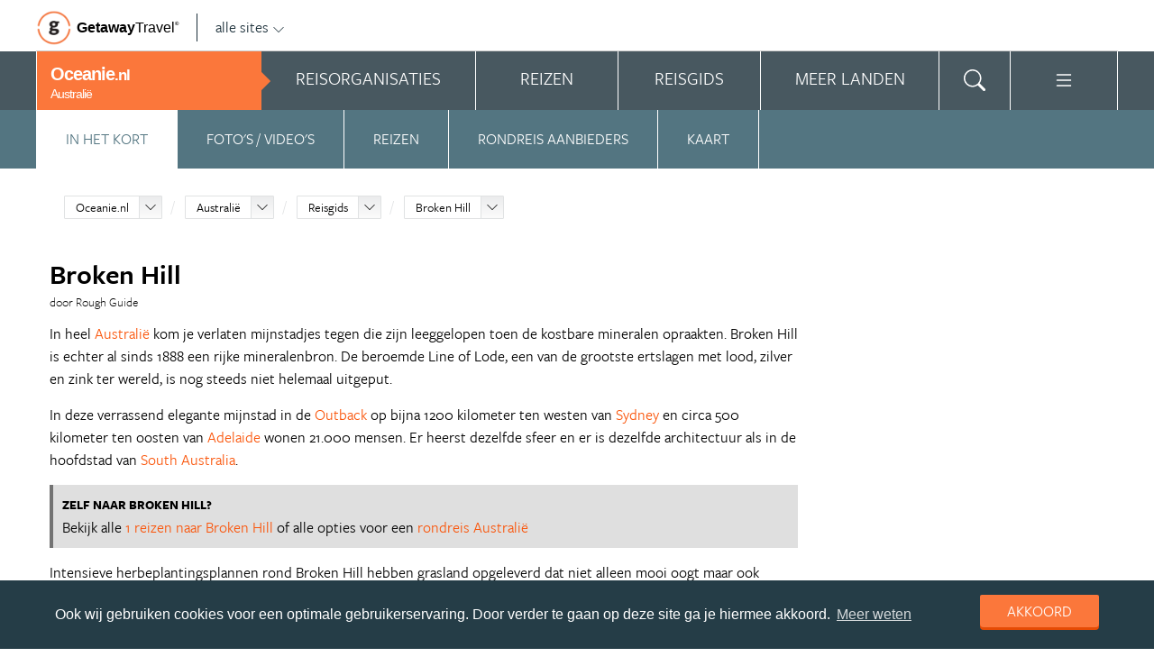

--- FILE ---
content_type: text/html; charset=UTF-8
request_url: https://www.oceanie.nl/australie/reisgids/broken-hill-australie/
body_size: 21702
content:
<!DOCTYPE html>
<html xmlns="https://www.w3.org/1999/xhtml">
    <!-- Page generated at 2026-02-01 01:11:22 -->
    <head >
        <meta http-equiv="language" content="nl" />
        <meta name="viewport" content="width=device-width, initial-scale=1.0, maximum-scale=1, user-scalable=no">
        <meta name="format-detection" content="telephone=no">
        <meta name="SKYPE_TOOLBAR" content="SKYPE_TOOLBAR_PARSER_COMPATIBLE" />
                    <title>Broken Hill | Alle tips, reviews en reizen vind je op Oceanie.nl</title>
            <meta name="robots" content="index, follow, noodp" />
<meta name="description" content="Broken Hill is een elegante mijnstad. Op je rondreis zie je hier ook veel kunstgaleries. De straten die je in je camper passeert, hebben scheikundige namen." />
<meta http-equiv="Content-Type" content="text/html; charset=utf-8" />

            
                                                <meta property="og:url" content="https://www.Oceanie.nl/australie/reisgids/broken-hill-australie/" />

<meta property="og:site_name" content="Oceanie.nl"/>

    <meta property="fb:app_id" content="940413919413855" />

    <meta property="og:type" content="article" />
    <meta property="article:author" content="https://www.facebook.com/OceanieNL" />
    <meta property="article:publisher" content="https://www.facebook.com/OceanieNL" />

<link rel="apple-touch-icon" sizes="57x57" href="/favicon/apple-touch-icon-57x57.png">
<link rel="apple-touch-icon" sizes="60x60" href="/favicon/apple-touch-icon-60x60.png">
<link rel="apple-touch-icon" sizes="72x72" href="/favicon/apple-touch-icon-72x72.png">
<link rel="apple-touch-icon" sizes="76x76" href="/favicon/apple-touch-icon-76x76.png">
<link rel="apple-touch-icon" sizes="114x114" href="/favicon/apple-touch-icon-114x114.png">
<link rel="apple-touch-icon" sizes="120x120" href="/favicon/apple-touch-icon-120x120.png">
<link rel="apple-touch-icon" sizes="144x144" href="/favicon/apple-touch-icon-144x144.png">
<link rel="apple-touch-icon" sizes="152x152" href="/favicon/apple-touch-icon-152x152.png">
<link rel="apple-touch-icon" sizes="180x180" href="/favicon/apple-touch-icon-180x180.png">
<link rel="icon" type="image/png" href="/favicon/favicon-32x32.png" sizes="32x32">
<link rel="icon" type="image/png" href="/favicon/favicon-194x194.png" sizes="194x194">
<link rel="icon" type="image/png" href="/favicon/favicon-96x96.png" sizes="96x96">
<link rel="icon" type="image/png" href="/favicon/android-chrome-192x192.png" sizes="192x192">
<link rel="icon" type="image/png" href="/favicon/favicon-16x16.png" sizes="16x16">
<link rel="manifest" href="/favicon/manifest.json">
<link rel="mask-icon" href="/favicon/safari-pinned-tab.svg" color="#5bbad5">
<meta name="apple-mobile-web-app-title" content="Getaway Travel">
<meta name="application-name" content="Getaway Travel">
<meta name="msapplication-TileColor" content="#da532c">
<meta name="msapplication-TileImage" content="/favicon/mstile-144x144.png">
<meta name="theme-color" content="#ffffff">
        <link rel="stylesheet" href="/assets/frontend/build/app.b01a13d23c8e628ce7d9.css"/>
            <meta property="og:title" content="Broken Hill" />
    <meta property="og:description" content="In heel [Australi&amp;euml;] kom je verlaten mijnstadjes tegen die zijn leeggelopen toen de kostbare mineralen opraakten. Broken Hill is echter al sinds 1888 een rijke mineralenbron. De beroemde [Line of Lode], een van de grootste ertslagen met lood, zilver en zink ter wereld, is nog steeds niet helemaal..." />
            <meta property="og:image" content="https://images.panoramix.getaway.nl/media/guide/0001/27/d80475a2b7fdc56556a5cc66b0217c8b3d6522a5.jpeg" />
            <script>(function(w,d,s,l,i){w[l]=w[l]||[];w[l].push({'gtm.start':new Date().getTime(),event:'gtm.js'});var f=d.getElementsByTagName(s)[0],j=d.createElement(s),dl=l!='dataLayer'?'&l='+l:'';j.async=true;j.src='https://cdn2.oceanie.nl/gtm.js?id='+i+dl;f.parentNode.insertBefore(j,f);})(window,document,'script','dataLayer','GTM-KSPZQ8');</script>
    </head>
    <body id="body" class="getaway">
        <div id="fb-root"></div>
        <noscript><iframe src="https://cdn2.oceanie.nl/ns.html?id=GTM-KSPZQ8" height="0" width="0" style="display:none;visibility:hidden"></iframe></noscript>
        <div class="stick_in_parent">
            <div id="content">
    <div class="header">
        <div class="container">
            <div class="header-top">
                <a href="https://getawaytravel.nl" class="header-logo" target="_blank">
                    <img src="[data-uri]" data-src="/assets/frontend/images/g.png" alt="Logo Getaway Travel" class="unveil">
                    <span>Getaway</span><em>Travel<sup>&copy;</sup></em>
                </a>
                <a href="#" data-event-actionpath="Header bestemmingen" data-event-category="Interactie" class="js-toggle-destinations all-destinations">alle sites    <svg><use xlink:href="#svg-chevron-down"></use></svg>
</a>
            </div>
        </div>
    </div>

    <div class="destinations js-destinations">
        <div class="container">
            <div class="category">
                <p class="title">Landen</p>
                <ul>
                                            <li><a href="https://www.amerika.nl/" data-event-category="Getaway Netwerk" data-event-actionpath="Header" data-event-label="Amerika.nl">Amerika.nl</a></li>
                                            <li><a href="https://www.australie.nl/" data-event-category="Getaway Netwerk" data-event-actionpath="Header" data-event-label="Australie.nl">Australie.nl</a></li>
                                            <li><a href="https://www.bali.nl/" data-event-category="Getaway Netwerk" data-event-actionpath="Header" data-event-label="Bali.nl">Bali.nl</a></li>
                                            <li><a href="https://www.indonesie.nl/" data-event-category="Getaway Netwerk" data-event-actionpath="Header" data-event-label="Indonesie.nl">Indonesie.nl</a></li>
                                            <li><a href="https://www.nieuw-zeeland.nl/" data-event-category="Getaway Netwerk" data-event-actionpath="Header" data-event-label="Nieuw-Zeeland.nl">Nieuw-Zeeland.nl</a></li>
                                            <li><a href="https://www.zuid-afrika.nl/" data-event-category="Getaway Netwerk" data-event-actionpath="Header" data-event-label="Zuid-Afrika.nl">Zuid-Afrika.nl</a></li>
                                            <li><a href="https://www.zuidoostazie.nl/" data-event-category="Getaway Netwerk" data-event-actionpath="Header" data-event-label="ZuidoostAzie.nl">ZuidoostAzie.nl</a></li>
                                    </ul>
            </div>
            <div class="category">
                <p class="title">Continenten</p>
                <ul>
                                            <li><a href="https://www.afrika.nl/" data-event-category="Getaway Netwerk" data-event-actionpath="Header" data-event-label="Afrika.nl">Afrika.nl</a></li>
                                            <li><a href="https://www.azie.nl/" data-event-category="Getaway Netwerk" data-event-actionpath="Header" data-event-label="Azie.nl">Azie.nl</a></li>
                                            <li><a href="https://www.zuidamerika.nl/" data-event-category="Getaway Netwerk" data-event-actionpath="Header" data-event-label="ZuidAmerika.nl">ZuidAmerika.nl</a></li>
                                            <li><a href="https://www.middenamerika.nl/" data-event-category="Getaway Netwerk" data-event-actionpath="Header" data-event-label="MiddenAmerika.nl">MiddenAmerika.nl</a></li>
                                            <li><a href="https://www.noordamerika.nl/" data-event-category="Getaway Netwerk" data-event-actionpath="Header" data-event-label="NoordAmerika.nl">NoordAmerika.nl</a></li>
                                            <li><a href="https://www.oceanie.nl/" data-event-category="Getaway Netwerk" data-event-actionpath="Header" data-event-label="Oceanie.nl">Oceanie.nl</a></li>
                                    </ul>
            </div>
        </div>
    </div>
</div>

                            <div class="topbanner banner-max-970">
    <!-- GUIDE_728x90 -->
    <div class="bannerslot is-topbanner" id="banner-guide-content-728-90" data-dfp="OCEANIE.NL-FEATUREROW-970x250" data-dfp-sizes="[[728, 90], [970, 250], [970, 90]]"></div>
</div>

<div class="banner hide-on-small-tablet hide-on-tablet hide-on-desktop">
    <!-- MOB-TOP-320x100  (template: topbanner.html.twig) -->
    <div class="bannerslot" id="banner-mob-top-320-100" data-dfp="OCEANIE.NL-MOB-TOP-320x100" data-dfp-sizes="[[300, 100]]"></div>
</div>
<div id="menu" class="main-menu">
    <div class="row">
        <div class="wrap menu-continent-subsite" id="mainmenu">
            <div class="menu-title item">
                <span class="toggle-mainmenu">menu</span>
                <a href="/" data-event-category="Getaway Netwerk" data-event-actionpath="Logo Getaway" data-event-label="GetAway.nl" id="sitename">
                    <i class="menu-title-main">Oceanie<small>.nl</small></i>
                                            <i class="menu-title-sub">Australië</i>
                                    </a>
            </div>
            <div class="main-menu-items">
                                    <div class="item menu-organizations" rel="menu_organizations">
                        <span>Reisorganisaties</span>
                        <span>Reisorganisaties</span>
                    </div>
                                            <div class="item menu-trips" rel="menu_trips">
                            <span>Reizen zoeken</span>
                            <span>Reizen</span>
                        </div>
                                        <div class="item menu-guide" rel="menu_guide">
                        <span>Reisgids</span>
                        <span>Reisgids</span>
                    </div>
                                            <div class="item menu-country" rel="menu_country">
                            <span>Meer landen</span>
                            <span>Meer landen</span>
                        </div>
                                                    <div class="item menu-search" rel="menu_search">
                    <span>Zoeken</span>
                    <span>    <svg><use xlink:href="#svg-search"></use></svg>
</span>
                </div>
                <div class="item menu-more" rel="menu_more">
                    <span>Meer Oceanie.nl</span>
                    <span>    <svg><use xlink:href="#svg-list"></use></svg>
</span>
                </div>
                <div class="item menu-other" rel="menu_other">
                    <span>Andere bestemmingen</span>
                    <span></span>
                </div>
            </div>
        </div>
    </div>

    <div class="wrap" id="submenu">
        <div class="closer">    <svg><use xlink:href="#svg-x-lg"></use></svg>
</div>
                    <div class="submenu-pane" id="menu_organizations">
                <div>
                    <p class="title">Reisorganisaties per reissoort</p>
                    <div class="row">
                                                    <ul>
                                                                    <li><a href="/australie/rondreizen/" title="Rondreis Australië" data-event-category="Menu" data-event-actionpath="Reisorganisatie rubriek" data-event-label="Rondreizen Australië">Rondreizen Australië</a></li>
                                                                    <li><a href="/australie/vliegtickets/" title="Vliegtickets Australië" data-event-category="Menu" data-event-actionpath="Reisorganisatie rubriek" data-event-label="Vliegtickets">Vliegtickets</a></li>
                                                                    <li><a href="/australie/camper-huren/" title="Camper huren Australië" data-event-category="Menu" data-event-actionpath="Reisorganisatie rubriek" data-event-label="Camper huren">Camper huren</a></li>
                                                                    <li><a href="/australie/reizen-op-maat/" title="Reizen op maat Australië" data-event-category="Menu" data-event-actionpath="Reisorganisatie rubriek" data-event-label="Reizen op maat">Reizen op maat</a></li>
                                                                    <li><a href="/australie/vakantie/" title="Vakantie Australië" data-event-category="Menu" data-event-actionpath="Reisorganisatie rubriek" data-event-label="Vakantie">Vakantie</a></li>
                                                                    <li><a href="/australie/fly-drives/" title="Fly drives Australië" data-event-category="Menu" data-event-actionpath="Reisorganisatie rubriek" data-event-label="Fly drives">Fly drives</a></li>
                                                                                                    <li class="more"><a href="javascript:;" id="organizations_more_button" data-event-category="Menu" data-event-actionpath="Meer reisorganisatie rubrieken">                        <span class="svg svg--small">
        <span>Meer</span>    <svg><use xlink:href="#svg-chevron-down"></use></svg>

    </span>

</a></li>
                                                            </ul>
                                                    <ul>
                                                                    <li><a href="/australie/groepsreizen/" title="Groepsreizen Australië" data-event-category="Menu" data-event-actionpath="Reisorganisatie rubriek" data-event-label="Groepsreizen">Groepsreizen</a></li>
                                                                    <li><a href="/australie/auto-huren/" title="Auto huren Australië" data-event-category="Menu" data-event-actionpath="Reisorganisatie rubriek" data-event-label="Auto huren">Auto huren</a></li>
                                                                    <li><a href="/australie/luxe-reizen/" title="Luxe reizen Australië" data-event-category="Menu" data-event-actionpath="Reisorganisatie rubriek" data-event-label="Luxe reizen">Luxe reizen</a></li>
                                                                    <li><a href="/australie/bouwstenen/" title="Bouwstenen Australië" data-event-category="Menu" data-event-actionpath="Reisorganisatie rubriek" data-event-label="Bouwstenen">Bouwstenen</a></li>
                                                                    <li><a href="/australie/strandvakanties/" title="Strandvakanties Australië" data-event-category="Menu" data-event-actionpath="Reisorganisatie rubriek" data-event-label="Strandvakanties">Strandvakanties</a></li>
                                                                    <li><a href="/australie/vrijwilligerswerk/" title="Vrijwilligerswerk Australië" data-event-category="Menu" data-event-actionpath="Reisorganisatie rubriek" data-event-label="Vrijwilligerswerk">Vrijwilligerswerk</a></li>
                                                                                            </ul>
                                            </div>
                    <div class="row" id="organizations_more_block" style="display:none;">
                                                    <ul>
                                                                    <li><a href="/australie/specialisten/"  title="Specialisten Australië" data-event-category="Menu" data-event-actionpath="Reisorganisatie rubriek" data-event-label="Specialisten">Specialisten</a></li>
                                                                    <li><a href="/australie/jongerenreizen/"  title="Jongerenreizen Australië" data-event-category="Menu" data-event-actionpath="Reisorganisatie rubriek" data-event-label="Jongerenreizen">Jongerenreizen</a></li>
                                                                    <li><a href="/australie/backpacken/"  title="Backpacken Australië" data-event-category="Menu" data-event-actionpath="Reisorganisatie rubriek" data-event-label="Backpacken">Backpacken</a></li>
                                                                    <li><a href="/australie/starterspakketten/"  title="Starterspakketten Australië" data-event-category="Menu" data-event-actionpath="Reisorganisatie rubriek" data-event-label="Starterspakketten">Starterspakketten</a></li>
                                                            </ul>
                                                    <ul>
                                                                    <li><a href="/australie/familiereizen/"  title="Familiereizen Australië" data-event-category="Menu" data-event-actionpath="Reisorganisatie rubriek" data-event-label="Familiereizen">Familiereizen</a></li>
                                                                    <li><a href="/australie/hotels/"  title="Hotels Australië" data-event-category="Menu" data-event-actionpath="Reisorganisatie rubriek" data-event-label="Hotels">Hotels</a></li>
                                                                    <li><a href="/australie/werkvakanties-oceanie-australie/"  title="Werkvakanties Australië" data-event-category="Menu" data-event-actionpath="Reisorganisatie rubriek" data-event-label="Werkvakanties">Werkvakanties</a></li>
                                                                    <li><a href="/australie/taalreizen-australie/"  title="Taalreizen Australië" data-event-category="Menu" data-event-actionpath="Reisorganisatie rubriek" data-event-label="Taalreizen">Taalreizen</a></li>
                                                            </ul>
                                            </div>
                </div>
                <div class="menucontent">
                    <p>De beste aanbieders op een rij!</p>

<p>Op Oceanie.nl vind je de beste aanbieders van vakantie reizen naar Australi&euml;. Zoek, vergelijk en vind de aanbieder die bij je past! Vraag brochures aan, schrijf je in voor nieuwsbrieven of volg de Australi&euml;&nbsp;specialisten op Facebook!</p>
                                            <p>
                            <a href="/australie/rondreizen/" class="blocklink" data-event-category="Menu" data-event-actionpath="Reisorganisatie hoofdrubriek">Bekijk rondreis aanbieders</a>
                        </p>
                                    </div>
            </div>

            <div class="submenu-pane"  id="menu_country">
    <p class="title">Kies een land</p>
            <div class="category">
            <ul>
                                                            <li>
                            <a href="/australie/" title="Australië" data-event-category="Menu" data-event-actionpath="Site land reisgids" data-event-label="Australië">
                                Australië
                            </a>
                        </li>
                                                                                <li>
                            <a href="/fiji/" title="Fiji" data-event-category="Menu" data-event-actionpath="Site land reisgids" data-event-label="Fiji">
                                Fiji
                            </a>
                        </li>
                                                </ul>
        </div>
            <div class="category">
            <ul>
                                                            <li>
                            <a href="/frans-polynesie/" title="Frans-Polynesië" data-event-category="Menu" data-event-actionpath="Site land reisgids" data-event-label="Frans-Polynesië">
                                Frans-Polynesië
                            </a>
                        </li>
                                                                                <li>
                            <a href="/nieuw-caledonie/" title="Nieuw-Caledonië" data-event-category="Menu" data-event-actionpath="Site land reisgids" data-event-label="Nieuw-Caledonië">
                                Nieuw-Caledonië
                            </a>
                        </li>
                                                </ul>
        </div>
            <div class="category">
            <ul>
                                                            <li>
                            <a href="/nieuw-zeeland/" title="Nieuw-Zeeland" data-event-category="Menu" data-event-actionpath="Site land reisgids" data-event-label="Nieuw-Zeeland">
                                Nieuw-Zeeland
                            </a>
                        </li>
                                                                                <li>
                            <a href="/samoa/" title="Samoa" data-event-category="Menu" data-event-actionpath="Site land reisgids" data-event-label="Samoa">
                                Samoa
                            </a>
                        </li>
                                                </ul>
        </div>
            <div class="category">
            <ul>
                                                            <li>
                            <a href="/tonga/" title="Tonga" data-event-category="Menu" data-event-actionpath="Site land reisgids" data-event-label="Tonga">
                                Tonga
                            </a>
                        </li>
                                                                                <li>
                            <a href="/vanuatu/" title="Vanuatu" data-event-category="Menu" data-event-actionpath="Site land reisgids" data-event-label="Vanuatu">
                                Vanuatu
                            </a>
                        </li>
                                                </ul>
        </div>
    </div>

                            <div class="submenu-pane"  id="menu_trips">
                                            <div>
                            <p class="title">Australië reizen</p>
                            <ul>
                                <li><a href="/australie/reizen/" title="Vind jouw ideale Australië reis" data-event-category="Menu" data-event-actionpath="Reizen allen">Alle reizen naar Australië</a></li>
                            </ul>
                        </div>
                        <div>
                            <p class="title">Oceanië reizen</p>
                            <ul>
                                                                                                <li><a href="/reizen/aanbiedingen/?country_slug=australie" title="Top 10 Oceanië reizen" data-event-category="Menu" data-event-actionpath="Reizen top 10">Top 10 Oceanië reizen</a></li>
                                <li><a href="/speciale-aanbieding/" title="Reis van de maand Oceanië" data-event-category="Menu" data-event-actionpath="Reis van de maand">Reis van de maand Oceanië</a></li>
                            </ul>
                        </div>
                        <div class="menucontent">
                            <p>De beste reizen op een rij!</p>

<p>Op Oceanie.nl vind je het meest uitgebreide aanbod van reizen naar Australi&euml;.</p>
                            <p><a href="/australie/reizen/" class="blocklink" title="Vind jouw ideale Australië reis">Alle reizen naar Australië</a></p>
                        </div>
                                    </div>
            
            <div class="submenu-pane" id="menu_guide">
                                    <div class="category">
                        <p class="title">
                                                            <a href="/australie/" title="Highlights" data-event-category="Menu" data-event-actionpath="Reisgids header" data-event-label="Highlights">Highlights</a>
                                                    </p>
                        <ul>
                                                            <li><a href="/australie/reisgids/sydney-australie/" title="Sydney" data-event-category="Menu" data-event-actionpath="Reisgids item" data-event-label="Sydney">Sydney</a></li>
                                                            <li><a href="/australie/reisgids/melbourne-australie/" title="Melbourne" data-event-category="Menu" data-event-actionpath="Reisgids item" data-event-label="Melbourne">Melbourne</a></li>
                                                            <li><a href="/australie/reisgids/darwin-australie/" title="Darwin" data-event-category="Menu" data-event-actionpath="Reisgids item" data-event-label="Darwin">Darwin</a></li>
                                                            <li><a href="/australie/reisgids/brisbane-australie/" title="Brisbane" data-event-category="Menu" data-event-actionpath="Reisgids item" data-event-label="Brisbane">Brisbane</a></li>
                                                            <li><a href="/australie/reisgids/perth-australie/" title="Perth" data-event-category="Menu" data-event-actionpath="Reisgids item" data-event-label="Perth">Perth</a></li>
                                                            <li><a href="/australie/reisgids/great-barrier-reef-australie/" title="Great Barrier Reef" data-event-category="Menu" data-event-actionpath="Reisgids item" data-event-label="Great Barrier Reef">Great Barrier Reef</a></li>
                                                            <li><a href="/australie/reisgids/cairns-australie/" title="Cairns" data-event-category="Menu" data-event-actionpath="Reisgids item" data-event-label="Cairns">Cairns</a></li>
                                                            <li><a href="/australie/reisgids/canberra-australie/" title="Canberra" data-event-category="Menu" data-event-actionpath="Reisgids item" data-event-label="Canberra">Canberra</a></li>
                                                            <li><a href="/australie/reisgids/adelaide-australie/" title="Adelaide" data-event-category="Menu" data-event-actionpath="Reisgids item" data-event-label="Adelaide">Adelaide</a></li>
                                                            <li><a href="/australie/reisgids/noosa-australie/" title="Noosa" data-event-category="Menu" data-event-actionpath="Reisgids item" data-event-label="Noosa">Noosa</a></li>
                                                            <li><a href="/australie/reisgids/byron-bay-australie/" title="Byron Bay" data-event-category="Menu" data-event-actionpath="Reisgids item" data-event-label="Byron Bay">Byron Bay</a></li>
                                                            <li><a href="/australie/reisgids/kgari-fraser-island-australie/" title="K&#039;Gari (voorheen Fraser Island)" data-event-category="Menu" data-event-actionpath="Reisgids item" data-event-label="K&#039;Gari (voorheen Fraser Island)">K&#039;Gari (voorheen Fraser Island)</a></li>
                                                            <li><a href="/australie/reisgids/uluru/" title="Uluru (Ayers Rock)" data-event-category="Menu" data-event-actionpath="Reisgids item" data-event-label="Uluru (Ayers Rock)">Uluru (Ayers Rock)</a></li>
                                                            <li><a href="/australie/reisgids/gold-coast-australie/" title="Gold Coast" data-event-category="Menu" data-event-actionpath="Reisgids item" data-event-label="Gold Coast">Gold Coast</a></li>
                                                            <li><a href="/australie/reisgids/kangaroo-island-australie/" title="Kangaroo Island" data-event-category="Menu" data-event-actionpath="Reisgids item" data-event-label="Kangaroo Island">Kangaroo Island</a></li>
                                                        <!-- more -->
                                                                                        <li class="more"><a href="/australie/" data-event-category="Menu" data-event-actionpath="Reisgids meer" data-event-label="Highlights">                        <span class="svg svg--small">
        <span>Alle highlights</span>    <svg><use xlink:href="#svg-chevron-right"></use></svg>

    </span>

</a></li>
                                                    </ul>
                    </div>
                                    <div class="category">
                        <p class="title">
                                                            <a href="/australie/" title="Meer highlights" data-event-category="Menu" data-event-actionpath="Reisgids header" data-event-label="Meer highlights">Meer highlights</a>
                                                    </p>
                        <ul>
                                                            <li><a href="/australie/reisgids/whitsundays/" title="Whitsundays" data-event-category="Menu" data-event-actionpath="Reisgids item" data-event-label="Whitsundays">Whitsundays</a></li>
                                                            <li><a href="/australie/reisgids/great-ocean-road-australie/" title="Great Ocean Road" data-event-category="Menu" data-event-actionpath="Reisgids item" data-event-label="Great Ocean Road">Great Ocean Road</a></li>
                                                            <li><a href="/australie/reisgids/blue-mountains-australie/" title="Blue Mountains" data-event-category="Menu" data-event-actionpath="Reisgids item" data-event-label="Blue Mountains">Blue Mountains</a></li>
                                                            <li><a href="/australie/reisgids/kakadu-national-park-australie/" title="Kakadu National Park" data-event-category="Menu" data-event-actionpath="Reisgids item" data-event-label="Kakadu National Park">Kakadu National Park</a></li>
                                                            <li><a href="/australie/reisgids/kimberley/" title="The Kimberley" data-event-category="Menu" data-event-actionpath="Reisgids item" data-event-label="The Kimberley">The Kimberley</a></li>
                                                            <li><a href="/australie/reisgids/magnetic-island-australie/" title="Magnetic Island" data-event-category="Menu" data-event-actionpath="Reisgids item" data-event-label="Magnetic Island">Magnetic Island</a></li>
                                                            <li><a href="/australie/reisgids/salomonseilanden/" title="Salomonseilanden" data-event-category="Menu" data-event-actionpath="Reisgids item" data-event-label="Salomonseilanden">Salomonseilanden</a></li>
                                                            <li><a href="/australie/reisgids/kings-canyon-australie/" title="Kings Canyon" data-event-category="Menu" data-event-actionpath="Reisgids item" data-event-label="Kings Canyon">Kings Canyon</a></li>
                                                            <li><a href="/australie/reisgids/phillip-island-australie/" title="Phillip Island" data-event-category="Menu" data-event-actionpath="Reisgids item" data-event-label="Phillip Island">Phillip Island</a></li>
                                                            <li><a href="/australie/reisgids/broome-australie/" title="Broome" data-event-category="Menu" data-event-actionpath="Reisgids item" data-event-label="Broome">Broome</a></li>
                                                            <li><a href="/australie/reisgids/tasmanie-australie/" title="Tasmanië" data-event-category="Menu" data-event-actionpath="Reisgids item" data-event-label="Tasmanië">Tasmanië</a></li>
                                                            <li><a href="/australie/reisgids/snowy-mountains-australie/" title="Snowy Mountains" data-event-category="Menu" data-event-actionpath="Reisgids item" data-event-label="Snowy Mountains">Snowy Mountains</a></li>
                                                            <li><a href="/australie/reisgids/margaret-river-australie/" title="Margaret River" data-event-category="Menu" data-event-actionpath="Reisgids item" data-event-label="Margaret River">Margaret River</a></li>
                                                            <li><a href="/australie/reisgids/daintree-national-park-australie/" title="Daintree National Park" data-event-category="Menu" data-event-actionpath="Reisgids item" data-event-label="Daintree National Park">Daintree National Park</a></li>
                                                            <li><a href="/australie/reisgids/outback-australie/" title="Outback" data-event-category="Menu" data-event-actionpath="Reisgids item" data-event-label="Outback">Outback</a></li>
                                                        <!-- more -->
                                                                                        <li class="more"><a href="/australie/" data-event-category="Menu" data-event-actionpath="Reisgids meer" data-event-label="Meer highlights">                        <span class="svg svg--small">
        <span>Alle higlights</span>    <svg><use xlink:href="#svg-chevron-right"></use></svg>

    </span>

</a></li>
                                                    </ul>
                    </div>
                                    <div class="category">
                        <p class="title">
                                                            <a href="/australie/reisgids/praktische-informatie/" title="Praktische informatie" data-event-category="Menu" data-event-actionpath="Reisgids header" data-event-label="Praktische informatie">Praktische informatie</a>
                                                    </p>
                        <ul>
                                                            <li><a href="/australie/reisgids/australie-inentingen-vaccinaties/" title="Australië inentingen &amp; vaccinaties" data-event-category="Menu" data-event-actionpath="Reisgids item" data-event-label="Inentingen">Inentingen</a></li>
                                                            <li><a href="/australie/reisgids/australie-paspoort-en-visum/" title="Australië paspoort en visum" data-event-category="Menu" data-event-actionpath="Reisgids item" data-event-label="Visum">Visum</a></li>
                                                            <li><a href="/australie/reisgids/australie-beste-reistijd/" title="Australië Beste reistijd" data-event-category="Menu" data-event-actionpath="Reisgids item" data-event-label="Beste reistijd">Beste reistijd</a></li>
                                                            <li><a href="/australie/reisgids/australie-weer/" title="Australië weer" data-event-category="Menu" data-event-actionpath="Reisgids item" data-event-label="Weer">Weer</a></li>
                                                            <li><a href="/australie/reisgids/australie-klimaat/" title="Australië Klimaat" data-event-category="Menu" data-event-actionpath="Reisgids item" data-event-label="Klimaat">Klimaat</a></li>
                                                            <li><a href="/australie/reisgids/australie-tijdsverschil/" title="Australië tijdsverschil" data-event-category="Menu" data-event-actionpath="Reisgids item" data-event-label="Tijdsverschil">Tijdsverschil</a></li>
                                                            <li><a href="/australie/reisgids/australie-ambassade-consulaat/" title="Australië Ambassade &amp; Consulaat" data-event-category="Menu" data-event-actionpath="Reisgids item" data-event-label="Ambassade">Ambassade</a></li>
                                                            <li><a href="/australie/reisgids/stage-in-australie/" title="Stage in Australië" data-event-category="Menu" data-event-actionpath="Reisgids item" data-event-label="Stage">Stage</a></li>
                                                            <li><a href="/australie/reisgids/australie-veiligheid/" title="Australië veiligheid" data-event-category="Menu" data-event-actionpath="Reisgids item" data-event-label="Veiligheid">Veiligheid</a></li>
                                                            <li><a href="/australie/reisgids/australie-vervoer/" title="Australië vervoer" data-event-category="Menu" data-event-actionpath="Reisgids item" data-event-label="Vervoer">Vervoer</a></li>
                                                            <li><a href="/australie/reisgids/australie-geld-koers-kosten/" title="Australië Geld, Koers &amp; Kosten" data-event-category="Menu" data-event-actionpath="Reisgids item" data-event-label="Kosten">Kosten</a></li>
                                                            <li><a href="/australie/reisgids/australie-accommodaties/" title="Australië Accommodaties" data-event-category="Menu" data-event-actionpath="Reisgids item" data-event-label="Accommodaties">Accommodaties</a></li>
                                                            <li><a href="/australie/reisgids/australie-religie-tradities/" title="Australië religie &amp; Tradities" data-event-category="Menu" data-event-actionpath="Reisgids item" data-event-label="Religie">Religie</a></li>
                                                            <li><a href="/australie/reisgids/feestdagen-festivals-australie/" title="Feestdagen &amp; Festivals Australië" data-event-category="Menu" data-event-actionpath="Reisgids item" data-event-label="Feestdagen">Feestdagen</a></li>
                                                        <!-- more -->
                                                                                        <li class="more"><a href="/australie/reisgids/praktische-informatie/" data-event-category="Menu" data-event-actionpath="Reisgids meer" data-event-label="Praktische informatie">                        <span class="svg svg--small">
        <span>Meer tips</span>    <svg><use xlink:href="#svg-chevron-right"></use></svg>

    </span>

</a></li>
                                                    </ul>
                    </div>
                                    <div class="category">
                        <p class="title">
                                                            <a href="/australie/reisgids/achtergronden/" title="Achtergronden" data-event-category="Menu" data-event-actionpath="Reisgids header" data-event-label="Achtergronden">Achtergronden</a>
                                                    </p>
                        <ul>
                                                            <li><a href="/australie/reisgids/australie-blog-oceanie/" title="Dé Australie.nl Blog" data-event-category="Menu" data-event-actionpath="Reisgids item" data-event-label="Blog">Blog</a></li>
                                                            <li><a href="/australie/reisgids/eten-barbecuen-als-culinaire-hobby/" title="Eten: barbecuen als culinaire hobby" data-event-category="Menu" data-event-actionpath="Reisgids item" data-event-label="Aussie barbie">Aussie barbie</a></li>
                                                            <li><a href="/australie/reisgids/drinken-wijn-proeven-in-de-valleys/" title="Drinken: wijn proeven in de valleys" data-event-category="Menu" data-event-actionpath="Reisgids item" data-event-label="Wijn proeven">Wijn proeven</a></li>
                                                            <li><a href="/australie/reisgids/sporten-surfen-down-under/" title="Sporten: surfen Down Under" data-event-category="Menu" data-event-actionpath="Reisgids item" data-event-label="Surfen">Surfen</a></li>
                                                            <li><a href="/australie/reisgids/dieren-wildlife-als-nationaal-symbool/" title="Dieren: wildlife als nationaal symbool" data-event-category="Menu" data-event-actionpath="Reisgids item" data-event-label="Nationale symbolen">Nationale symbolen</a></li>
                                                            <li><a href="/australie/reisgids/feesten-anzac-day/" title="Feesten: ANZAC day" data-event-category="Menu" data-event-actionpath="Reisgids item" data-event-label="ANZAC day">ANZAC day</a></li>
                                                        <!-- more -->
                                                                                        <li class="more"><a href="/australie/reisgids/achtergronden/" data-event-category="Menu" data-event-actionpath="Reisgids meer" data-event-label="Achtergronden">                        <span class="svg svg--small">
        <span>Alle achtergronden</span>    <svg><use xlink:href="#svg-chevron-right"></use></svg>

    </span>

</a></li>
                                                    </ul>
                    </div>
                                            </div>
        

        <div class="submenu-pane" id="menu_search">
            <form method="get" action="/zoeken/">
                <input type="text" class="text" name="q">
                <input type="submit" value="zoeken" class="blockbutton small orange">
            </form>
        </div>

        <div class="submenu-pane" id="menu_more">
            <ul>
                                                                <li><a href="/nieuwsbrief-inschrijven/" data-event-category="Menu" data-event-actionpath="Meer nieuwsbrief">Nieuwsbrief</a></li>
            </ul>
        </div>

        <div class="submenu-pane" id="menu_other">
            <div class="category">
                <p class="title">Landen</p>
                <ul>
                                                                        <li><a href="https://www.amerika.nl/" target="_blank" data-event-category="Getaway Netwerk" data-event-actionpath="Header" data-event-label="Amerika.nl">Amerika.nl</a></li>
                                                                                                <li><a href="https://www.australie.nl/" target="_blank" data-event-category="Getaway Netwerk" data-event-actionpath="Header" data-event-label="Australie.nl">Australie.nl</a></li>
                                                                                                <li><a href="https://www.bali.nl/" target="_blank" data-event-category="Getaway Netwerk" data-event-actionpath="Header" data-event-label="Bali.nl">Bali.nl</a></li>
                                                                                                <li><a href="https://www.indonesie.nl/" target="_blank" data-event-category="Getaway Netwerk" data-event-actionpath="Header" data-event-label="Indonesie.nl">Indonesie.nl</a></li>
                                                                                                <li><a href="https://www.nieuw-zeeland.nl/" target="_blank" data-event-category="Getaway Netwerk" data-event-actionpath="Header" data-event-label="Nieuw-Zeeland.nl">Nieuw-Zeeland.nl</a></li>
                                                                                                <li><a href="https://www.zuid-afrika.nl/" target="_blank" data-event-category="Getaway Netwerk" data-event-actionpath="Header" data-event-label="Zuid-Afrika.nl">Zuid-Afrika.nl</a></li>
                                                                                                <li><a href="https://www.zuidoostazie.nl/" target="_blank" data-event-category="Getaway Netwerk" data-event-actionpath="Header" data-event-label="ZuidoostAzie.nl">ZuidoostAzie.nl</a></li>
                                                            </ul>
            </div>
            <div class="category">
                <p class="title">Continenten</p>
                <ul>
                                                                        <li><a href="https://www.afrika.nl/" target="_blank" data-event-category="Getaway Netwerk" data-event-actionpath="Header" data-event-label="Afrika.nl">Afrika.nl</a></li>
                                                                                                <li><a href="https://www.azie.nl/" target="_blank" data-event-category="Getaway Netwerk" data-event-actionpath="Header" data-event-label="Azie.nl">Azie.nl</a></li>
                                                                                                <li><a href="https://www.zuidamerika.nl/" target="_blank" data-event-category="Getaway Netwerk" data-event-actionpath="Header" data-event-label="ZuidAmerika.nl">ZuidAmerika.nl</a></li>
                                                                                                <li><a href="https://www.middenamerika.nl/" target="_blank" data-event-category="Getaway Netwerk" data-event-actionpath="Header" data-event-label="MiddenAmerika.nl">MiddenAmerika.nl</a></li>
                                                                                                <li><a href="https://www.noordamerika.nl/" target="_blank" data-event-category="Getaway Netwerk" data-event-actionpath="Header" data-event-label="NoordAmerika.nl">NoordAmerika.nl</a></li>
                                                                                                        </ul>
            </div>
        </div>
    </div>
</div>

            
            
                <!-- Stick in parent end & begin -->
</div>
<div>
    <div class="submenu is-sticky js-submenu" id="tabs" data-more="Klik voor meer Broken Hill">
        <nav class="submenu-nav">
                    <ul>
            
                <li class="current first">        <a href="/australie/reisgids/broken-hill-australie/" class="submenu-item" data-event-category="Menu" data-event-actionpath="Submenu highlight" data-event-label="In het kort" title="Broken Hill">In het kort</a>        
    </li>

    
                <li>        <a href="#fotos-en-videos" class="submenu-item js-scroll-to-anchor" data-event-category="Menu" data-event-actionpath="Submenu highlight" data-event-label="Foto&#039;s / video&#039;s" data-anchor="fotos-en-videos" title="Foto&#039;s / video&#039;s Broken Hill">Foto&#039;s / video&#039;s</a>        
    </li>

    
                <li>        <a href="/australie/reizen/voor-bestemming/broken-hill-australie/?minprice=50000" class="submenu-item" data-event-category="Menu" data-event-actionpath="Submenu highlight" data-event-label="Reizen" title="Reizen Broken Hill">Reizen</a>        
    </li>

    
                <li>        <a href="/australie/rondreizen/" class="submenu-item" data-event-category="Menu" data-event-actionpath="Submenu highlight" data-event-label="Rondreis aanbieders" title="Rondreis aanbieders Australië">Rondreis aanbieders</a>        
    </li>

    
                <li class="last">        <a href="/australie/reisgids/broken-hill-australie/#mapWrapper" class="submenu-item js-scroll-to-anchor" data-type="inline" data-mid-click="true" data-event-actionpath="Feature kaart" data-event-category="Interactie" title="Kaart Broken Hill" data-anchor="mapWrapper">Kaart</a>        
    </li>


    </ul>

        </nav>
    </div>


    <section class="guide white">
        <div class="wrap content nopadding">
            <div class="crumb">
                

<ol class="breadcrumb" itemscope itemtype="http://schema.org/BreadcrumbList">
    <li itemprop="itemListElement" itemscope
        itemtype="http://schema.org/ListItem">
    <div class="dropdownselect small">
        <span class="dropdown-toggle">
            <a href="/" itemprop="item">Oceanie.nl</a>
            <meta itemprop="name" content="Oceanie.nl">
            <meta itemprop="position" content="1">
            <span class="icon"></span>
        </span>

        <span class="dropdown dropdown-anchor-right dropdown-relative">
            <ul class="dropdown-menu">
                                                            <li><a href="https://www.afrika.nl/" class="external" target="_blank"
                                    data-event-category="Getaway Netwerk" data-event-actionpath="Kruimelpad"
                                    data-event-label="Afrika.nl">Afrika.nl</a>
                                                                                <li><a href="https://www.amerika.nl/" class="external" target="_blank"
                                    data-event-category="Getaway Netwerk" data-event-actionpath="Kruimelpad"
                                    data-event-label="Amerika.nl">Amerika.nl</a>
                                                                                <li><a href="https://www.australie.nl/" class="external" target="_blank"
                                    data-event-category="Getaway Netwerk" data-event-actionpath="Kruimelpad"
                                    data-event-label="Australie.nl">Australie.nl</a>
                                                                                <li><a href="https://www.azie.nl/" class="external" target="_blank"
                                    data-event-category="Getaway Netwerk" data-event-actionpath="Kruimelpad"
                                    data-event-label="Azie.nl">Azie.nl</a>
                                                                                <li><a href="https://www.bali.nl/" class="external" target="_blank"
                                    data-event-category="Getaway Netwerk" data-event-actionpath="Kruimelpad"
                                    data-event-label="Bali.nl">Bali.nl</a>
                                                                                <li><a href="https://www.indonesie.nl/" class="external" target="_blank"
                                    data-event-category="Getaway Netwerk" data-event-actionpath="Kruimelpad"
                                    data-event-label="Indonesie.nl">Indonesie.nl</a>
                                                                                <li><a href="https://www.zuidamerika.nl/" class="external" target="_blank"
                                    data-event-category="Getaway Netwerk" data-event-actionpath="Kruimelpad"
                                    data-event-label="ZuidAmerika.nl">ZuidAmerika.nl</a>
                                                                                <li><a href="https://www.middenamerika.nl/" class="external" target="_blank"
                                    data-event-category="Getaway Netwerk" data-event-actionpath="Kruimelpad"
                                    data-event-label="MiddenAmerika.nl">MiddenAmerika.nl</a>
                                                                                <li><a href="https://www.nieuw-zeeland.nl/" class="external" target="_blank"
                                    data-event-category="Getaway Netwerk" data-event-actionpath="Kruimelpad"
                                    data-event-label="Nieuw-Zeeland.nl">Nieuw-Zeeland.nl</a>
                                                                                <li><a href="https://www.noordamerika.nl/" class="external" target="_blank"
                                    data-event-category="Getaway Netwerk" data-event-actionpath="Kruimelpad"
                                    data-event-label="NoordAmerika.nl">NoordAmerika.nl</a>
                                                                                                                    <li><a href="https://www.zuid-afrika.nl/" class="external" target="_blank"
                                    data-event-category="Getaway Netwerk" data-event-actionpath="Kruimelpad"
                                    data-event-label="Zuid-Afrika.nl">Zuid-Afrika.nl</a>
                                                                                <li><a href="https://www.zuidoostazie.nl/" class="external" target="_blank"
                                    data-event-category="Getaway Netwerk" data-event-actionpath="Kruimelpad"
                                    data-event-label="ZuidoostAzie.nl">ZuidoostAzie.nl</a>
                                                </ul>
        </span>
    </div>
</li>

            <li itemprop="itemListElement" itemscope
        itemtype="http://schema.org/ListItem">
    <div class="dropdownselect small">
        <span class="dropdown-toggle">
                            <a href="/australie/"
                        itemprop="item">Australië</a>
                <meta itemprop="name" content="Australië">
                <meta itemprop="position" content="2">
                        <span class="icon"></span>
        </span>

        <span class="dropdown dropdown-anchor-right dropdown-relative">
            <ul class="dropdown-menu">
                                                                                                <li><a href="/fiji/"
                                    data-event-category="Getaway Netwerk" data-event-actionpath="Kruimelpad"
                                    data-event-label="Fiji">Fiji</a></li>
                                                                                <li><a href="/frans-polynesie/"
                                    data-event-category="Getaway Netwerk" data-event-actionpath="Kruimelpad"
                                    data-event-label="Frans-Polynesië">Frans-Polynesië</a></li>
                                                                                <li><a href="/nieuw-caledonie/"
                                    data-event-category="Getaway Netwerk" data-event-actionpath="Kruimelpad"
                                    data-event-label="Nieuw-Caledonië">Nieuw-Caledonië</a></li>
                                                                                <li><a href="/nieuw-zeeland/"
                                    data-event-category="Getaway Netwerk" data-event-actionpath="Kruimelpad"
                                    data-event-label="Nieuw-Zeeland">Nieuw-Zeeland</a></li>
                                                                                <li><a href="/samoa/"
                                    data-event-category="Getaway Netwerk" data-event-actionpath="Kruimelpad"
                                    data-event-label="Samoa">Samoa</a></li>
                                                                                <li><a href="/tonga/"
                                    data-event-category="Getaway Netwerk" data-event-actionpath="Kruimelpad"
                                    data-event-label="Tonga">Tonga</a></li>
                                                                                <li><a href="/vanuatu/"
                                    data-event-category="Getaway Netwerk" data-event-actionpath="Kruimelpad"
                                    data-event-label="Vanuatu">Vanuatu</a></li>
                                                </ul>
        </span>
    </div>
</li>

        <li itemprop="itemListElement" itemscope
        itemtype="http://schema.org/ListItem">
    <div class="dropdownselect small">
        <span class="dropdown-toggle">
            <a href="/australie/reisgids/"
                    itemprop="item">Reisgids</a>
            <meta itemprop="name" content="Reisgids">
            <meta itemprop="position" content="3">
            <span class="icon"></span>
        </span>

        <span class="dropdown dropdown-anchor-right dropdown-relative">
            <ul class="dropdown-menu">
                <li><a href="/australie/organisaties/">Reisorganisaties</a></li>
                <li><a href="/australie/reizen/">Reizen</a></li>
            </ul>
        </span>
    </div>
</li>
                    
            
            <li itemprop="itemListElement" itemscope
            itemtype="http://schema.org/ListItem">
        <div class="dropdownselect small">
            <span class="dropdown-toggle">
                <a href="/australie/reisgids/broken-hill-australie/" title="Broken Hill" itemprop="item">Broken Hill</a>
            <meta itemprop="name" content="Broken Hill">
            <meta itemprop="position" content="4">
                                    <span class="icon"></span>
                            </span>

            <span class="dropdown dropdown-anchor-right dropdown-scroll dropdown-relative">
                <ul class="dropdown-menu">
                                            <li class="header">Meer in Australië<li>
                                            
                                            <li><a href="/australie/reisgids/adelaide-australie/" title="Adelaide">Adelaide</a></li>
                                            <li><a href="/australie/reisgids/agnes-water-en-town-1770/" title="Agnes Water en Town 1770">Agnes Water en Town 1770</a></li>
                                            <li><a href="/australie/reisgids/blue-mountains-australie/" title="Blue Mountains">Blue Mountains</a></li>
                                            <li><a href="/australie/reisgids/brisbane-australie/" title="Brisbane">Brisbane</a></li>
                                            <li><a href="/australie/reisgids/broome-australie/" title="Broome">Broome</a></li>
                                            <li><a href="/australie/reisgids/byron-bay-australie/" title="Byron Bay">Byron Bay</a></li>
                                            <li><a href="/australie/reisgids/cairns-australie/" title="Cairns">Cairns</a></li>
                                            <li><a href="/australie/reisgids/canberra-australie/" title="Canberra">Canberra</a></li>
                                            <li><a href="/australie/reisgids/cape-tribulation-australie/" title="Cape Tribulation">Cape Tribulation</a></li>
                                            <li><a href="/australie/reisgids/capricorn-coast/" title="Capricorn Coast">Capricorn Coast</a></li>
                                            <li><a href="/australie/reisgids/coober-pedy-australie/" title="Coober Pedy">Coober Pedy</a></li>
                                            <li><a href="/australie/reisgids/daintree/" title="Daintree">Daintree</a></li>
                                            <li><a href="/australie/reisgids/daintree-national-park-australie/" title="Daintree National Park">Daintree National Park</a></li>
                                            <li><a href="/australie/reisgids/darwin-australie/" title="Darwin">Darwin</a></li>
                                            <li><a href="/australie/reisgids/esperance-australie/" title="Esperance">Esperance</a></li>
                                            <li><a href="/australie/reisgids/gold-coast-australie/" title="Gold Coast">Gold Coast</a></li>
                                            <li><a href="/australie/reisgids/great-barrier-reef-australie/" title="Great Barrier Reef">Great Barrier Reef</a></li>
                                            <li><a href="/australie/reisgids/great-ocean-road-australie/" title="Great Ocean Road">Great Ocean Road</a></li>
                                            <li><a href="/australie/reisgids/kgari-fraser-island-australie/" title="K&#039;Gari (voorheen Fraser Island)">K&#039;Gari (voorheen Fraser Island)</a></li>
                                            <li><a href="/australie/reisgids/kakadu-national-park-australie/" title="Kakadu National Park">Kakadu National Park</a></li>
                                            <li><a href="/australie/reisgids/kangaroo-island-australie/" title="Kangaroo Island">Kangaroo Island</a></li>
                                            <li><a href="/australie/reisgids/kings-canyon-australie/" title="Kings Canyon">Kings Canyon</a></li>
                                            <li><a href="/australie/reisgids/lord-howe-island-australie/" title="Lord Howe Island">Lord Howe Island</a></li>
                                            <li><a href="/australie/reisgids/magnetic-island-australie/" title="Magnetic Island">Magnetic Island</a></li>
                                            <li><a href="/australie/reisgids/margaret-river-australie/" title="Margaret River">Margaret River</a></li>
                                            <li><a href="/australie/reisgids/melbourne-australie/" title="Melbourne">Melbourne</a></li>
                                            <li><a href="/australie/reisgids/noosa-australie/" title="Noosa">Noosa</a></li>
                                            <li><a href="/australie/reisgids/nullarbor/" title="Nullarbor">Nullarbor</a></li>
                                            <li><a href="/australie/reisgids/outback-australie/" title="Outback">Outback</a></li>
                                            <li><a href="/australie/reisgids/perth-australie/" title="Perth">Perth</a></li>
                                            <li><a href="/australie/reisgids/phillip-island-australie/" title="Phillip Island">Phillip Island</a></li>
                                            <li><a href="/australie/reisgids/port-stephens-australie/" title="Port Stephens">Port Stephens</a></li>
                                            <li><a href="/australie/reisgids/salomonseilanden/" title="Salomonseilanden">Salomonseilanden</a></li>
                                            <li><a href="/australie/reisgids/snowy-mountains-australie/" title="Snowy Mountains">Snowy Mountains</a></li>
                                            <li><a href="/australie/reisgids/sydney-australie/" title="Sydney">Sydney</a></li>
                                            <li><a href="/australie/reisgids/tasmanie-australie/" title="Tasmanië">Tasmanië</a></li>
                                            <li><a href="/australie/reisgids/kimberley/" title="The Kimberley">The Kimberley</a></li>
                                            <li><a href="/australie/reisgids/uluru/" title="Uluru (Ayers Rock)">Uluru (Ayers Rock)</a></li>
                                            <li><a href="/australie/reisgids/whitsundays/" title="Whitsundays">Whitsundays</a></li>
                                    </ul>
            </span>
        </div>
    </li>

        </ol>

            </div>

            
        </div>
    </section>

        <section class="guide white separator">
        <div class="tab-content">
            <div class="wrap content ">
                <div class="main" data-event-actionpath="Reisgids">
                                        
                    <div class="experience-review-average-detail">
                                            </div>

                    <div class="typography">
                        <h1 class="title">Broken Hill</h1>
                                                    <p class="author">door Rough Guide</p>
                        
                        <div class="js-fitvids">
                                                            <!DOCTYPE html PUBLIC "-//W3C//DTD HTML 4.0 Transitional//EN" "http://www.w3.org/TR/REC-html40/loose.dtd">
<html><body><p>In heel <a href="https://www.australie.nl/australie/reisgids/australie/" title="Australie">Australi&euml;</a> kom je verlaten mijnstadjes tegen die zijn leeggelopen toen de kostbare mineralen opraakten. Broken Hill is echter al sinds 1888 een rijke mineralenbron. De beroemde Line of Lode, een van de grootste ertslagen met lood, zilver en zink ter wereld, is nog steeds niet helemaal uitgeput.</p>

<p>In deze verrassend elegante mijnstad in de <a href="https://www.australie.nl/australie/reisgids/northern-territory/outback/" title="Outback">Outback</a> op bijna 1200 kilometer ten westen van <a href="https://www.australie.nl/australie/reisgids/new-south-wales/sydney/" title="Sydney">Sydney</a> en circa 500 kilometer ten oosten van <a href="https://www.australie.nl/australie/reisgids/south-australia/adelaide/" title="Adelaide">Adelaide</a> wonen 21.000 mensen. Er heerst dezelfde sfeer en er is dezelfde architectuur als in de hoofdstad van <a href="https://www.australie.nl/australie/reisgids/south-australia/" title="South Australia">South Australia</a>.</p><html><body><div class="proposition">
    <p class="title">ZELF NAAR Broken Hill?</p>
    <p>Bekijk alle <a class="link" href="/australie/reizen/voor-bestemming/broken-hill-australie/?minprice=0" data-event-category="Interactie" data-event-actionpath="In-content links" data-event-label="Reizen">1 reizen naar Broken Hill</a> of alle opties voor een <a href="/australie/rondreizen/">rondreis Australi&euml;</a></p>
</div></body></html>

<p>Intensieve herbeplantingsplannen rond Broken Hill hebben grasland opgeleverd dat niet alleen mooi oogt maar ook minder hinderlijk stof voor de inwoners tot gevolg heeft. Daarbij komt nog een constante watertoevoer - die pas in 1953 voor het eerst gegarandeerd was - via een 100 kilometer lang buizenstelsel vanaf de Darling bij Menindee.</p>

<h2>Kunst en galeries</h2>

<p>In Broken Hill draait het onvermijdelijk om de mijnen, maar sinds de jaren zeventig is er ook een bloeiend kunstcentrum ontstaan dankzij de Brushmen of the Bush, een schildersopleiding van de plaatselijke talenten Hugh Schulz, Jack Absalom, John Pickup, Eric Minchin en Pro Hart.</p>

<p>Er zijn diverse talenten naar Broken Hill getrokken en hun werk wordt tentoongesteld in galeries. Sommige kunst is een beetje gewoontjes, maar er zit ook prachtig werk bij en het loont de moeite om de galeries af te gaan. De stad is een handige uitvalsbasis om het verre noordwesten van <a href="https://www.australie.nl/australie/reisgids/new-south-wales/" title="New South Wales">New South Wales</a> en delen van South Australia in de buurt te bezoeken.</p>

<h2>Mijnstad</h2>

<p>Broken Hill is gegroeid rondom de Line of Lode, een reeks mijnen van het noordoosten naar het zuidwesten van de stad, het duidelijkst te zien aan de 50 meter hoge heuvel van metaalmijnafval met daarop het stalen beeld van de Miners Memorial. Het zakengedeelte (CBD) en het grootste deel van de stad ligt in het noordwesten. De woonwijk South Broken Hill ligt in het zuidoosten en voelt aan als aparte stad.</p>

<p>De afvalheuvel die boven het centrum uittorent, maakt meteen duidelijk dat dit nog steeds vooral een mijnstad is. Pas op als je iemand de hand schudt die veertig jaar een boor en schep ter hand heeft genomen: de oudjes hebben soms niet door dat ze een te stevige handdruk geven. De straten liggen in een rastervorm en hebben veelal scheikundige stofnamen.</p>

<h2>Flying Doctors</h2>

<p>Argent Street (Latijn voor zilver) is de hoofdstraat, met de meeste historische gebouwen en een zeer goede kunstgalerie. Kunst en mijnbouw vormen ook de basis voor andere bezienswaardigheden in het centrum, vooral het wat excentrieke White's Mineral Art and Mining Museum en de Pro Hart Gallery.</p>

<p>De typisch Australische Royal Flying Doctor Service en de School of the Air zijn in de buitenwijken gevestigd en iets verderop ligt een geweldig natuur- en beeldenpark.</p></body></html>

                            
                                                                                                                
                                                    </div>

                        <div id="guide-collapsed-trips">
                            <!-- Filled by JS /feature row -->
                        </div>

                        <div class="guide-collapsed-categories">
                            <h2>Vind je reisorganisatie</h2>
                                                            <div class="column">
                                    <ul>
                                                                                    <li><a href="/australie/rondreizen/" title="Rondreis Australië">Rondreizen Australië</a></li>
                                                                                    <li><a href="/australie/vliegtickets/" title="Vliegtickets Australië">Vliegtickets</a></li>
                                                                                    <li><a href="/australie/camper-huren/" title="Camper huren Australië">Camper huren</a></li>
                                                                                    <li><a href="/australie/reizen-op-maat/" title="Reizen op maat Australië">Reizen op maat</a></li>
                                                                                    <li><a href="/australie/vakantie/" title="Vakantie Australië">Vakantie</a></li>
                                                                                    <li><a href="/australie/fly-drives/" title="Fly drives Australië">Fly drives</a></li>
                                                                                    <li><a href="/australie/groepsreizen/" title="Groepsreizen Australië">Groepsreizen</a></li>
                                                                            </ul>
                                </div>
                                                            <div class="column">
                                    <ul>
                                                                                    <li><a href="/australie/auto-huren/" title="Auto huren Australië">Auto huren</a></li>
                                                                                    <li><a href="/australie/luxe-reizen/" title="Luxe reizen Australië">Luxe reizen</a></li>
                                                                                    <li><a href="/australie/bouwstenen/" title="Bouwstenen Australië">Bouwstenen</a></li>
                                                                                    <li><a href="/australie/strandvakanties/" title="Strandvakanties Australië">Strandvakanties</a></li>
                                                                                    <li><a href="/australie/vrijwilligerswerk/" title="Vrijwilligerswerk Australië">Vrijwilligerswerk</a></li>
                                                                                    <li><a href="/australie/specialisten/" title="Specialisten Australië">Specialisten</a></li>
                                                                                    <li><a href="/australie/jongerenreizen/" title="Jongerenreizen Australië">Jongerenreizen</a></li>
                                                                            </ul>
                                </div>
                                                            <div class="column">
                                    <ul>
                                                                                    <li><a href="/australie/backpacken/" title="Backpacken Australië">Backpacken</a></li>
                                                                                    <li><a href="/australie/starterspakketten/" title="Starterspakketten Australië">Starterspakketten</a></li>
                                                                                    <li><a href="/australie/familiereizen/" title="Familiereizen Australië">Familiereizen</a></li>
                                                                                    <li><a href="/australie/hotels/" title="Hotels Australië">Hotels</a></li>
                                                                                    <li><a href="/australie/werkvakanties-oceanie-australie/" title="Werkvakanties Australië">Werkvakanties</a></li>
                                                                                    <li><a href="/australie/taalreizen-australie/" title="Taalreizen Australië">Taalreizen</a></li>
                                                                            </ul>
                                </div>
                                                    </div>

                        
                    </div>
                    <div class="folder">
                        <div class="toggle">
                            <button class="blockbutton darkblue js-unfold-parent" data-event-actionpath="Lees meer" data-event-category="Interactie">                        <span class="svg svg--small justify-content-center">
        <span>Meer</span>    <svg><use xlink:href="#svg-chevron-down"></use></svg>

    </span>

</button>
                        </div>
                    </div>
                </div>

                <div class="banner hide-on-portraittablet hide-on-mobile">
                    <!-- GUIDE_300x600 -->
                    <div class="bannerslot" id="banner-guide-content-300-600" data-dfp="OCEANIE.NL-GUIDE-300x600" data-dfp-sizes="[[300, 600], [160, 600]]"></div>
                </div>
            </div>

            <div class="banners-unfolded">
                <div class="banner banner-spacer hide-on-mobile banner-max-970">
                    <!-- ONDER-UITGEKLAPT-970x250 -->
                    <div class="bannerslot" id="banner-onder-uitgeklapt-content-970-250" data-dfp="OCEANIE.NL-ONDER-UITGEKLAPT-970x250" data-dfp-sizes="[[970, 250], [970, 90], [728, 90]]"></div>
                </div>
                <div class="banner banner-spacer hide-on-portraittablet hide-on-tablet hide-on-desktop">
                    <!-- MOB-ONDER-UITGEKLAPT-320x480 -->
                    <div class="bannerslot" id="banner-mob-onder-uitgeklapt-320-480" data-dfp="OCEANIE.NL-MOB-ONDER-UITGEKLAPT-320x480" data-dfp-sizes="[[300, 250], [250, 250]]"></div>
                </div>
                <div class="banner banner-spacer hide-on-mobile hide-on-desktop">
                    <!-- TAB-ONDER-UITGEKLAPT-1024x1024 -->
                    <div class="bannerslot" id="banner-tab-onder-uitgeklapt-1024-1024" data-dfp="OCEANIE.NL-TAB-ONDER-UITGEKLAPT-1024x1024" data-dfp-sizes="[[768, 1024], [1024, 768]]"></div>
                </div>
            </div>

            <div class="banners-folded">
                <div class="banner banner-spacer hide-on-mobile banner-max-970">
                    <!-- ONDER-INGEKLAPT-970x250 -->
                    <div class="bannerslot" id="banner-onder-ingeklapt-content-970-250" data-dfp="OCEANIE.NL-ONDER-INGEKLAPT-970x250" data-dfp-sizes="[[970, 250], [970, 90], [728, 90]]"></div>
                </div>
                <div class="banner banner-spacer hide-on-portraittablet hide-on-tablet hide-on-desktop">
                    <!-- MOB-ONDER-INGEKLAPT-320x480 -->
                    <div class="bannerslot" id="banner-mob-onder-ingeklapt-320-480" data-dfp="OCEANIE.NL-MOB-ONDER-INGEKLAPT-320x480" data-dfp-sizes="[[300, 250], [250, 250]]"></div>
                </div>
                <div class="banner banner-spacer hide-on-mobile hide-on-desktop">
                    <!-- TAB-ONDER-INGEKLAPT-1024x1024 -->
                    <div class="bannerslot" id="banner-tab-onder-ingeklapt-1024-1024" data-dfp="OCEANIE.NL-TAB-ONDER-INGEKLAPT-1024x1024" data-dfp-sizes="[[768, 1024], [1024, 768]]"></div>
                </div>
            </div>
        </div>
    </section>

                                <section id="reizen" class="trips beige separator children-3 more-2 folded" data-event-actionpath="Gerelateerde reisgidsreizen feature">
        <a name="reisaanbod"></a>

        <div class="wrap title title--centered">
            <div>
                <h2>
                    <div><span class="black">Reizen Broken Hill</span></div>
                </h2>
            </div>
        </div>

        <div class="wrap children">
                            <div class="item">
                    <div class="box boxlink tripbox" data-tripid="35849">
    <figure>
        <div class="unveil" data-background-image="https://cdn.oceanie.nl/media/cache/trip_item/media/trip/0022/52/5bf0e74b8b3a5bc9831c333d356841cf000b52f2.jpeg"></div>
            </figure>
    <h3>
                <a href="https://www.nbbs.nl/reisaanbod/cities-outback-nature/?utm_source=getaway-travel-netwerk&amp;utm_medium=cpc&amp;utm_content=reis&amp;utm_campaign=oceanie.nl"
                rel="nofollow" target="_blank"
                data-event-actionpath="Australië - NBBS Reizen - Reisbox link - 35849"
                data-event-category="Reis clicks"
                data-event-label="NBBS Reizen"
                data-ga4-trip-id="35849"
                data-ga4-trip-name="Cities Outback and Nature"
                data-ga4-organization-id="35"
                data-ga4-organization-name="NBBS Reizen"
                data-ga4-clicked-item="Reisbox link"
                data-ga4-site="Australië"
        >Cities Outback and Nature</a>
    </h3>
    <p>NBBS Reizen</p>
    <h4>Bezienswaardigheden</h4>
    <ul class="">
                    <li>Melbourne <a href="/australie/reisgids/melbourne-australie/" class="blacklink" data-highlight-id="6032">    <svg><use xlink:href="#svg-info-circle"></use></svg>
</a></li>
                    <li>Adelaide <a href="/australie/reisgids/adelaide-australie/" class="blacklink" data-highlight-id="6025">    <svg><use xlink:href="#svg-info-circle"></use></svg>
</a></li>
                    <li>Broken Hill <a href="/australie/reisgids/broken-hill-australie/" class="blacklink" data-highlight-id="6057">    <svg><use xlink:href="#svg-info-circle"></use></svg>
</a></li>
            </ul>
        <div class="footer">
                    <span class="detail">14 dagen</span>
                            <span class="detail">incl ticket</span>
                        <span class="price">
                        <small>va</small> 
        &euro; 1350

        </span>
        <a href="https://www.nbbs.nl/reisaanbod/cities-outback-nature/?utm_source=getaway-travel-netwerk&amp;utm_medium=cpc&amp;utm_content=reis&amp;utm_campaign=oceanie.nl"
                rel="nofollow" target="_blank"
                data-event-actionpath="Australië - NBBS Reizen - Reisbox link - 35849"
                data-event-category="Reis clicks"
                data-event-label="NBBS Reizen"
                data-ga4-trip-id="35849"
                data-ga4-trip-name="Cities Outback and Nature"
                data-ga4-organization-id="35"
                data-ga4-organization-name="NBBS Reizen"
                data-ga4-clicked-item="Reisbox link"
                data-ga4-site="Australië"
                class="blockbutton orange"
        >
            Bekijk deze reis
        </a>
        <p><a href="https://www.nbbs.nl/?utm_source=getaway-travel-netwerk&amp;utm_medium=cpc&amp;utm_content=tripbox-sitelink&amp;utm_campaign=oceanie.nl" target="_blank"
                data-event-actionpath="Australië - NBBS Reizen - Reis tripbox sitelink - 35849"
                data-event-category="Site clicks"
                data-event-label="NBBS Reizen"
                data-ga4-trip-id="35849"
                data-ga4-trip-name="Cities Outback and Nature"
                data-ga4-organization-id="35"
                data-ga4-organization-name="NBBS Reizen"
                data-ga4-clicked-item="Tripboxsitelink"
                data-ga4-site="Australië"
                class="sitelink">Alle reizen van NBBS Reizen</a></p>
    </div>
</div>

                </div>
            
                    </div>

        
        <div id="guide-collapsed-trips-content" style="display: none;" data-link="/australie/reizen/voor-bestemming/broken-hill-australie/?minprice=0" data-nr="1">
            <!-- Will be moved to other location by JS! -->
            <h2>Vind je reis of vakantie naar Broken Hill</h2>
            <ul>
                                <li>
                    <a href="https://www.nbbs.nl/reisaanbod/cities-outback-nature/?utm_source=getaway-travel-netwerk&amp;utm_medium=cpc&amp;utm_content=reizen-reisgids-uitgeklapt&amp;utm_campaign=oceanie.nl" rel="nofollow" target="_blank"
                       data-event-actionpath="Australië - NBBS Reizen - Uitgeklapt reizen - 35849"
                       data-event-category="Reis clicks"
                       data-event-label="NBBS Reizen"
                       data-ga4-trip-id="35849"
                       data-ga4-trip-name="Cities Outback and Nature"
                       data-ga4-organization-id="35"
                       data-ga4-organization-name="NBBS Reizen"
                       data-ga4-clicked-item="Uitgeklapt reizen"
                       data-ga4-site="Australië"
                    >
                        Cities Outback and Nature             <small>va</small> 
        &euro; 1350
 met NBBS Reizen
                                            </a>
                </li>
                            </ul>
                    </div>
    </section>

    
            <section class="guide white separator" id="video">
            <div class="row">
                <div class="wrap content">
                    <div class="responsive-video" itemprop="video" itemscope itemtype="http://schema.org/VideoObject">
                        <meta itemprop="name" content="Broken Hill">
                        <meta itemprop="description" content="In heel Australië kom je verlaten mijnstadjes tegen die zijn leeggelopen toen de kostbare mineralen...">
                        
    <iframe width="400" class="unveil" height="225" data-src="//www.youtube.com/embed/dA5B-u8_rgo?rel=0&amp;autoplay=0&amp;loop=0&amp;enablejsapi=0&amp;disablekb=0&amp;egm=0&amp;border=0&amp;fs=1&amp;start=0&amp;hd=1&amp;showsearch=0&amp;showinfo=0&amp;iv_load_policy=1&amp;cc_load_policy=1&amp;wmode=window" frameborder="0"></iframe>
<meta itemprop="uploadDate" content="2015-10-22T17:17:04+00:00">
<meta itemprop="thumbnailUrl" content="https://images.panoramix.getaway.nl/media/guidevideo/0001/41/thumb_40694_guidevideo_full.jpg">
<meta itemprop="contentUrl" content="https://www.youtube.com/watch?v=dA5B-u8_rgo">
<meta itemprop="embedUrl" content="//www.youtube.com/embed/dA5B-u8_rgo?rel=0&amp;autoplay=0&amp;loop=0&amp;enablejsapi=0&amp;disablekb=0&amp;egm=0&amp;border=0&amp;fs=1&amp;start=0&amp;hd=1&amp;showsearch=0&amp;showinfo=0&amp;iv_load_policy=1&amp;cc_load_policy=1&amp;wmode=window">                    </div>
                </div>
            </div>
            </section>
    
    <section class="beige separator" id="fotos-en-videos">
    <div class="experience">
        <div class="row">
            <div class="experience-content experience-content-full">
                <div class="wrap content">
                    <div class="wrap title">
                        <div class="page-actions">
                            <a href="//app.getawaytravel.nl/highlights/fotos-videos/broken-hill-australie" target="_blank" class="blockbutton orange small">
                                Voeg foto's / video's toe
                            </a>
                        </div>
                        <h2>Foto's &amp; video's Broken Hill</h2>
                    </div>
                    <div class="experience-grid media media-detail js-grid js-gallery js-fitvids" data-item-selector=".experience-link" data-delegate="a" data-type="image" data-mid-click="true" data-gallery="{'enabled': true}">
                                                    <a href="https://images.panoramix.getaway.nl/media/guide/0001/27/d80475a2b7fdc56556a5cc66b0217c8b3d6522a5.jpeg" class="experience-link">
                                <span>
                                                                        <img data-src="https://images.panoramix.getaway.nl/media/guide/0001/27/thumb_26216_guide_top.jpeg" alt="Broken Hill" class="img-responsive experience-image">
                                </span>
                            </a>
                                                    <a href="https://images.panoramix.getaway.nl/media/guide/0001/27/ea81a67943980e548ee159b76217271e507b0c88.jpeg" class="experience-link">
                                <span>
                                                                        <img data-src="https://images.panoramix.getaway.nl/media/guide/0001/27/thumb_26214_guide_top.jpeg" alt="Broken Hill" class="img-responsive experience-image">
                                </span>
                            </a>
                                                    <a href="https://images.panoramix.getaway.nl/media/guide/0001/27/066f3bb4453632d3fc0b3ff58296cdac666d3987.jpeg" class="experience-link">
                                <span>
                                                                        <img data-src="https://images.panoramix.getaway.nl/media/guide/0001/27/thumb_26215_guide_top.jpeg" alt="Broken Hill" class="img-responsive experience-image">
                                </span>
                            </a>
                                                    <a href="https://images.panoramix.getaway.nl/media/guide/0001/27/948847bc7aeee2843d3a38096a94707be152a1ad.jpeg" class="experience-link">
                                <span>
                                                                        <img data-src="https://images.panoramix.getaway.nl/media/guide/0001/27/thumb_26217_guide_top.jpeg" alt="Broken Hill" class="img-responsive experience-image">
                                </span>
                            </a>
                                                    <a href="https://images.panoramix.getaway.nl/media/guide/0001/27/0e89749cfeeb8c133b4e10db33d70706f6bab477.jpeg" class="experience-link">
                                <span>
                                                                        <img data-src="https://images.panoramix.getaway.nl/media/guide/0001/27/thumb_26218_guide_top.jpeg" alt="Broken Hill" class="img-responsive experience-image">
                                </span>
                            </a>
                                                    <a href="https://images.panoramix.getaway.nl/media/guide/0001/27/cffc0ed650487ce8a6a5109c9e6935debaefaed9.jpeg" class="experience-link">
                                <span>
                                                                        <img data-src="https://images.panoramix.getaway.nl/media/guide/0001/27/thumb_26219_guide_top.jpeg" alt="Broken Hill" class="img-responsive experience-image">
                                </span>
                            </a>
                                                                                                                                                </div>
                </div>
                <div class="wrap morechildren length0">
                    <a href="/australie/reisgids/broken-hill-australie/fotos-videos/" class="blockbutton darkblue">                        <span class="svg svg--small justify-content-center">
        <span>Meer Foto's &amp; video's</span>    <svg><use xlink:href="#svg-chevron-right"></use></svg>

    </span>

</a>
                </div>
            </div>
        </div>
    </div>
</section>


    
            <section id="mapWrapper" class="guide white separator map js-map" data-latitude=" -31.94284" data-longitude=" 141.458313" data-zoom="8" data-id="6057"></section>
    
    

    <script type="application/ld+json">
    {"@context":"http:\/\/schema.org","@type":"Product","name":"Broken Hill","description":"In heel Australi\u00eb kom je verlaten mijnstadjes tegen die zijn leeggelopen toen de kostbare mineralen...","brand":"Oceanie.nl","image":["https:\/\/cdn.oceanie.nl\/media\/cache\/schema_image\/rc\/DhN8eQFa\/media\/guide\/0001\/27\/d80475a2b7fdc56556a5cc66b0217c8b3d6522a5.jpeg","https:\/\/cdn.oceanie.nl\/media\/cache\/schema_image\/rc\/ixTk68gK\/media\/guide\/0001\/27\/d80475a2b7fdc56556a5cc66b0217c8b3d6522a5.jpeg","https:\/\/cdn.oceanie.nl\/media\/cache\/schema_image\/rc\/WqKHtub1\/media\/guide\/0001\/27\/d80475a2b7fdc56556a5cc66b0217c8b3d6522a5.jpeg"],"review":[],"offers":{"@type":"AggregateOffer","lowPrice":1350,"highPrice":1350,"priceCurrency":"EUR","offerCount":1}}
</script>


        <section class="specialists white separator" data-event-actionpath="Specialisten feature">
        <div class="wrap title title--centered">
            <div>
                <h2>
                    <div><span class="black">Specialisten Australië</span></div>
                </h2>
            </div>
        </div>
        <div class="wrap children">
                            <div class="item">
                    <div class="specialist boxlink">
                        <img class="unveil" data-src="https://images.panoramix.getaway.nl/media/organization/0004/95/thumb_394918_organization_list.jpeg" alt="Riksja Australie" onload=""/>
                        <p>
                            Bouw je eigen Australië reis
                        </p>
                        <ul class="horizontal small">
                            <li><a href="/australie/organisatie/riksja-australie/" class="blacklink">meer     <svg><use xlink:href="#svg-info-circle"></use></svg>
</a></li>
                                                            <li>
                                                                        <a href="https://www.riksjatravel.nl/australie/?utm_source=getaway-travel-netwerk&amp;utm_medium=cpc&amp;utm_content=reisorganisaties-specialist-featurerow&amp;utm_campaign=oceanie.nl" rel="nofollow" target="_blank" class="target"
                                       data-event-actionpath="Logo"
                                       data-event-category="Site clicks"
                                       data-event-label="Riksja Australie"

                                       data-ga4-organization-id="20"
                                       data-ga4-organization-name="Riksja Australie"
                                       data-ga4-clicked-item="Logo"
                                       data-ga4-site="Australië"
                                    >
                                        website
                                    </a>
                                                                    </li>
                                                    </ul>
                    </div>
                </div>
                            <div class="item">
                    <div class="specialist boxlink">
                        <img class="unveil" data-src="https://images.panoramix.getaway.nl/media/organization/0016/61/thumb_1560003_organization_list.png" alt="Van Verre Reizen" onload=""/>
                        <p>
                            Individuele reizen op maat
                        </p>
                        <ul class="horizontal small">
                            <li><a href="/australie/organisatie/van-verre-reizen/" class="blacklink">meer     <svg><use xlink:href="#svg-info-circle"></use></svg>
</a></li>
                                                            <li>
                                                                        <a href="https://www.vanverre.nl/australie?utm_source=getaway-travel-netwerk&amp;utm_medium=cpc&amp;utm_content=reisorganisaties-specialist-featurerow&amp;utm_campaign=oceanie.nl" rel="nofollow" target="_blank" class="target"
                                       data-event-actionpath="Logo"
                                       data-event-category="Site clicks"
                                       data-event-label="Van Verre Reizen"

                                       data-ga4-organization-id="5"
                                       data-ga4-organization-name="Van Verre Reizen"
                                       data-ga4-clicked-item="Logo"
                                       data-ga4-site="Australië"
                                    >
                                        website
                                    </a>
                                                                    </li>
                                                    </ul>
                    </div>
                </div>
                            <div class="item">
                    <div class="specialist boxlink">
                        <img class="unveil" data-src="https://images.panoramix.getaway.nl/media/organization/0001/03/thumb_2994_organization_list.jpeg" alt="Djoser" onload=""/>
                        <p>
                            Met oog voor de wereld
                        </p>
                        <ul class="horizontal small">
                            <li><a href="/australie/organisatie/djoser/" class="blacklink">meer     <svg><use xlink:href="#svg-info-circle"></use></svg>
</a></li>
                                                            <li>
                                                                        <a href="https://www.djoser.nl/rondreis-australie/?utm_source=getaway-travel-netwerk&amp;utm_medium=cpc&amp;utm_content=reisorganisaties-specialist-featurerow&amp;utm_campaign=oceanie.nl" rel="nofollow" target="_blank" class="target"
                                       data-event-actionpath="Logo"
                                       data-event-category="Site clicks"
                                       data-event-label="Djoser"

                                       data-ga4-organization-id="6"
                                       data-ga4-organization-name="Djoser"
                                       data-ga4-clicked-item="Logo"
                                       data-ga4-site="Australië"
                                    >
                                        website
                                    </a>
                                                                    </li>
                                                    </ul>
                    </div>
                </div>
                            <div class="item">
                    <div class="specialist boxlink">
                        <img class="unveil" data-src="https://images.panoramix.getaway.nl/media/organization/0012/13/thumb_1112546_organization_list.jpeg" alt="ANWB Vakantie" onload=""/>
                        <p>
                            Ontdek de wereld
                        </p>
                        <ul class="horizontal small">
                            <li><a href="/australie/organisatie/anwb-vakantie/" class="blacklink">meer     <svg><use xlink:href="#svg-info-circle"></use></svg>
</a></li>
                                                            <li>
                                                                        <a href="https://www.anwb.nl/vakantie/affiliate?tt=33843_12_195959_&amp;r=https%3A%2F%2Fwww.anwb.nl%2Fvakantie%2Faustralie%2Frondreis" rel="nofollow" target="_blank" class="target"
                                       data-event-actionpath="Logo"
                                       data-event-category="Site clicks"
                                       data-event-label="ANWB Vakantie"

                                       data-ga4-organization-id="13"
                                       data-ga4-organization-name="ANWB Vakantie"
                                       data-ga4-clicked-item="Logo"
                                       data-ga4-site="Australië"
                                    >
                                        website
                                    </a>
                                                                    </li>
                                                    </ul>
                    </div>
                </div>
                            <div class="item">
                    <div class="specialist boxlink">
                        <img class="unveil" data-src="https://images.panoramix.getaway.nl/media/organization/0001/05/thumb_4040_organization_list.jpeg" alt="Campers Down Under" onload=""/>
                        <p>
                            Come and say g&#039;day!
                        </p>
                        <ul class="horizontal small">
                            <li><a href="/australie/organisatie/campers-down-under/" class="blacklink">meer     <svg><use xlink:href="#svg-info-circle"></use></svg>
</a></li>
                                                            <li>
                                                                        <a href="https://www.campersdownunder.nl/?utm_source=getaway-travel-netwerk&amp;utm_medium=cpc&amp;utm_content=reisorganisaties-specialist-featurerow&amp;utm_campaign=oceanie.nl" rel="nofollow" target="_blank" class="target"
                                       data-event-actionpath="Logo"
                                       data-event-category="Site clicks"
                                       data-event-label="Campers Down Under"

                                       data-ga4-organization-id="63"
                                       data-ga4-organization-name="Campers Down Under"
                                       data-ga4-clicked-item="Logo"
                                       data-ga4-site="Australië"
                                    >
                                        website
                                    </a>
                                                                    </li>
                                                    </ul>
                    </div>
                </div>
                            <div class="item">
                    <div class="specialist boxlink">
                        <img class="unveil" data-src="https://images.panoramix.getaway.nl/media/organization/0014/17/thumb_1316744_organization_list.jpeg" alt="Pacific Island Travel" onload=""/>
                        <p>
                            Australië, Nieuw-Zeeland &amp; Pacific specialist
                        </p>
                        <ul class="horizontal small">
                            <li><a href="/australie/organisatie/pacific-island-travel/" class="blacklink">meer     <svg><use xlink:href="#svg-info-circle"></use></svg>
</a></li>
                                                            <li>
                                                                        <a href="https://www.pacificislandtravel.nl/australie/?utm_source=getaway-travel-netwerk&amp;utm_medium=cpc&amp;utm_content=reisorganisaties-specialist-featurerow&amp;utm_campaign=oceanie.nl" rel="nofollow" target="_blank" class="target"
                                       data-event-actionpath="Logo"
                                       data-event-category="Site clicks"
                                       data-event-label="Pacific Island Travel"

                                       data-ga4-organization-id="45"
                                       data-ga4-organization-name="Pacific Island Travel"
                                       data-ga4-clicked-item="Logo"
                                       data-ga4-site="Australië"
                                    >
                                        website
                                    </a>
                                                                    </li>
                                                    </ul>
                    </div>
                </div>
                            <div class="item">
                    <div class="specialist boxlink">
                        <img class="unveil" data-src="https://images.panoramix.getaway.nl/media/organization/0019/11/thumb_1810186_organization_list.png" alt="Tico Reizen" onload=""/>
                        <p>
                            Luxe privéreizen op maat sinds 1993
                        </p>
                        <ul class="horizontal small">
                            <li><a href="/australie/organisatie/tico/" class="blacklink">meer     <svg><use xlink:href="#svg-info-circle"></use></svg>
</a></li>
                                                            <li>
                                                                        <a href="https://www.tico.nl/oceanie/australie-reizen?utm_source=getaway-travel-netwerk&amp;utm_medium=cpc&amp;utm_campaign=oceanie.nl" rel="nofollow" target="_blank" class="target"
                                       data-event-actionpath="Logo"
                                       data-event-category="Site clicks"
                                       data-event-label="Tico Reizen"

                                       data-ga4-organization-id="176"
                                       data-ga4-organization-name="Tico Reizen"
                                       data-ga4-clicked-item="Logo"
                                       data-ga4-site="Australië"
                                    >
                                        website
                                    </a>
                                                                    </li>
                                                    </ul>
                    </div>
                </div>
                            <div class="item">
                    <div class="specialist boxlink">
                        <img class="unveil" data-src="https://images.panoramix.getaway.nl/media/organization/0020/65/thumb_1964656_organization_list.png" alt="Oak Travel" onload=""/>
                        <p>
                            Reizen &amp; werken in het buitenland
                        </p>
                        <ul class="horizontal small">
                            <li><a href="/australie/organisatie/oak-travel/" class="blacklink">meer     <svg><use xlink:href="#svg-info-circle"></use></svg>
</a></li>
                                                            <li>
                                                                        <a href="https://www.oaktravel.nl/australie/?utm_source=getaway-travel-netwerk&amp;utm_medium=cpc&amp;utm_campaign=oceanie.nl" rel="nofollow" target="_blank" class="target"
                                       data-event-actionpath="Logo"
                                       data-event-category="Site clicks"
                                       data-event-label="Oak Travel"

                                       data-ga4-organization-id="200"
                                       data-ga4-organization-name="Oak Travel"
                                       data-ga4-clicked-item="Logo"
                                       data-ga4-site="Australië"
                                    >
                                        website
                                    </a>
                                                                    </li>
                                                    </ul>
                    </div>
                </div>
                            <div class="item">
                    <div class="specialist boxlink">
                        <img class="unveil" data-src="https://images.panoramix.getaway.nl/media/organization/0001/05/thumb_4043_organization_list.jpeg" alt="Fivesenses" onload=""/>
                        <p>
                            Luxe reizen
                        </p>
                        <ul class="horizontal small">
                            <li><a href="/australie/organisatie/fivesenses/" class="blacklink">meer     <svg><use xlink:href="#svg-info-circle"></use></svg>
</a></li>
                                                            <li>
                                                                        <a href="https://fivesenses.nl/australie/?utm_source=getaway-travel-netwerk&amp;utm_medium=cpc&amp;utm_campaign=oceanie.nl" rel="nofollow" target="_blank" class="target"
                                       data-event-actionpath="Logo"
                                       data-event-category="Site clicks"
                                       data-event-label="Fivesenses"

                                       data-ga4-organization-id="65"
                                       data-ga4-organization-name="Fivesenses"
                                       data-ga4-clicked-item="Logo"
                                       data-ga4-site="Australië"
                                    >
                                        website
                                    </a>
                                                                    </li>
                                                    </ul>
                    </div>
                </div>
                            <div class="item">
                    <div class="specialist boxlink">
                        <img class="unveil" data-src="https://images.panoramix.getaway.nl/media/organization/0001/71/thumb_70787_organization_list.jpeg" alt="Walkabout" onload=""/>
                        <p>
                            Australië en Nieuw-Zeeland specialist
                        </p>
                        <ul class="horizontal small">
                            <li><a href="/australie/organisatie/walkabout/" class="blacklink">meer     <svg><use xlink:href="#svg-info-circle"></use></svg>
</a></li>
                                                            <li>
                                                                        <a href="https://www.walkabout.nl/australie/australie.html?utm_source=getaway-travel-netwerk&amp;utm_medium=cpc&amp;utm_content=reisorganisaties-specialist-featurerow&amp;utm_campaign=oceanie.nl" rel="nofollow" target="_blank" class="target"
                                       data-event-actionpath="Logo"
                                       data-event-category="Site clicks"
                                       data-event-label="Walkabout"

                                       data-ga4-organization-id="293"
                                       data-ga4-organization-name="Walkabout"
                                       data-ga4-clicked-item="Logo"
                                       data-ga4-site="Australië"
                                    >
                                        website
                                    </a>
                                                                    </li>
                                                    </ul>
                    </div>
                </div>
                            <div class="item">
                    <div class="specialist boxlink">
                        <img class="unveil" data-src="https://images.panoramix.getaway.nl/media/organization/0017/85/thumb_1684052_organization_list.jpeg" alt="KidsReizen" onload=""/>
                        <p>
                            Verre reizen met kinderen
                        </p>
                        <ul class="horizontal small">
                            <li><a href="/australie/organisatie/kidsreizen/" class="blacklink">meer     <svg><use xlink:href="#svg-info-circle"></use></svg>
</a></li>
                                                            <li>
                                                                        <a href="https://www.kidsreizen.nl/australie/familiereizen/?utm_source=getaway-travel-netwerk&amp;utm_medium=cpc&amp;utm_content=reisorganisaties-specialist-featurerow&amp;utm_campaign=oceanie.nl" rel="nofollow" target="_blank" class="target"
                                       data-event-actionpath="Logo"
                                       data-event-category="Site clicks"
                                       data-event-label="KidsReizen"

                                       data-ga4-organization-id="459"
                                       data-ga4-organization-name="KidsReizen"
                                       data-ga4-clicked-item="Logo"
                                       data-ga4-site="Australië"
                                    >
                                        website
                                    </a>
                                                                    </li>
                                                    </ul>
                    </div>
                </div>
                    </div>
    </section>



            
    
    <section class="mailing orange circles">
    <div class="wrap unveil">
        <div class="title title--centered">
            <div><span class="black">Stay tuned</span></div>
        </div>

        <div class="mailing typography">
            <h2>Wil jij elke maand naar Oceanië?</h2>

<ul>
	<li>Schrijf je in voor de maandelijkse nieuwsbrief boordevol foto's, prijsvragen en insider tips.</li>
	<li>Ook ontvang je speciale deals van onze partners.</li>
	<li>En profiteer je van de leukste kortingen op reisproducten.</li>
</ul>
            <p><a href="/nieuwsbrief-inschrijven/" class="blockbutton black">Aanmelden nieuwsbrief</a></p>
        </div>

        <div class="facebook typography">
            <h2>En wil je als eerste op de hoogte zijn?</h2>

<ul>
	<li>Volg ons op Facebook voor exclusieve Oceanië&nbsp;aanbiedingen en leuk Oceanië&nbsp;nieuws.</li>
	<li>Bekijk de mooiste foto's en doe mee met prijsvragen. Jouw shot Oceanië inspiratie.</li>
</ul>
            <p>
                <a href="https://www.facebook.com/OceanieNL" class="blockbutton darkblue" target="_blank">
                                            <span class="svg">
            <svg><use xlink:href="#svg-facebook"></use></svg>
<span>Volg ons via Facebook</span>
    </span>


                </a>
            </p>
        </div>
    </div>
</section>





    <div id="mapWrapper" class="mfp-hide">
        <div id="map" class="js-maps" data-url="https://www.oceanie.nl/reisgids/kaartdata/"></div>
    </div>
        </div>

        <section id="footer">
    <div class="wrap">
        <p class="share"><a href="#sharedialog" class="js-open-dialog" data-event-actionpath="Footer delen" data-event-category="Interactie">                        <span class="svg">
            <svg><use xlink:href="#svg-share"></use></svg>
<span>deel deze pagina</span>
    </span>

</a></p>
        <p class="copyright">&copy; Getaway Travel <small>| all rights reserved</small></p>
        <ul class="horizontal">
            <li><a href="mailto:contact@getawaytravel.nl" rel="nofollow" target="_blank" data-event-category="Getaway Netwerk" data-event-actionpath="Speciaal" data-event-label="Adverteren">Adverteren</a></li>
            <li><a href="/links/">Handige Links</a></li>
            <li><a href="//app.getawaytravel.nl/algemene-voorwaarden" rel="nofollow" target="_blank">Algemene Voorwaarden</a></li>
            <li><a href="//app.getawaytravel.nl/algemene-voorwaarden#copyright" rel="nofollow" target="_blank">Copyright</a></li>
            <li><a href="//app.getawaytravel.nl/algemene-voorwaarden#privacy-statement" rel="nofollow" target="_blank">Privacy statement</a></li>
            <li><a href="//app.getawaytravel.nl/algemene-voorwaarden#disclaimer" rel="nofollow" target="_blank">Disclaimer</a></li>
            <li><a href="//app.getawaytravel.nl/algemene-voorwaarden#cookies" rel="nofollow" target="_blank">Cookies</a></li>
        </ul>
        <p class="follow">Volg Oceanie.nl</p>
        <ul class="horizontal">
            <li><a href="/nieuwsbrief-inschrijven/">                        <span class="svg">
            <svg><use xlink:href="#svg-envelope"></use></svg>
<span>Nieuwsbrief</span>
    </span>

</a></li>
                            <li><a href="https://www.facebook.com/OceanieNL" target="_blank">                        <span class="svg">
            <svg><use xlink:href="#svg-facebook"></use></svg>
<span>Facebook</span>
    </span>

</a></li>
                    </ul>
            </div>
</section>


        <div id="totop" class="round js-scroll-to-anchor" data-anchor="body" data-event-actionpath="Naar boven" data-event-category="Interactie">
                <svg><use xlink:href="#svg-arrow-up"></use></svg>

        </div>

                
    <div id="sharedialog" class="dialog dialog--close" style="display: none;">
        <div class="dialog__overlay"></div>
        <div class="dialog__content">
            <h2>Deel dit met je vrienden!</h2>
            <div class="sharedialog">
                <div style="width: 200px; text-align: left; margin: 0 auto;">
                    <a style="width: 100%;" class="blockbutton facebook openminiwindow" data-event-actionpath="Dialog" data-event-label="Facebook" data-event-category="Eigen social" rel="nofollow" target="_blank" href="https://www.facebook.com/sharer/sharer.php?s=100&amp;p[url]=www.oceanie.nl%2Faustralie%2Freisgids%2Fbroken-hill-australie%2F&amp;p[title]=Broken Hill | Alle tips, reviews en reizen vind je op Oceanie.nl op Oceanie.nl">                        <span class="svg">
            <svg><use xlink:href="#svg-facebook"></use></svg>
<span>Facebook</span>
    </span>

</a>
                    <br/>
                    <a style="width: 100%;" class="blockbutton twitter openminiwindow" data-event-actionpath="Dialog"  data-event-label="Twitter" data-event-category="Eigen social" rel="nofollow" target="_blank" href="https://twitter.com/intent/tweet?url=www.oceanie.nl%2Faustralie%2Freisgids%2Fbroken-hill-australie%2F&amp;text=Broken Hill | Alle tips, reviews en reizen vind je op Oceanie.nl op Oceanie.nl">                        <span class="svg">
            <svg><use xlink:href="#svg-twitter-x"></use></svg>
<span>X <small>(Twitter)</small></span>
    </span>

</a>
                    <br/>
                    <a style="width: 100%;" class="blockbutton email" rel="nofollow"  data-event-actionpath="Dialog" data-event-label="Email" data-event-category="Eigen social" href="mailto:?subject=Oceanie.nl%20%7C%20Broken%20Hill%20%7C%20Alle%20tips%2C%20reviews%20en%20reizen%20vind%20je%20op%20Oceanie.nl&amp;body=Beste%20%5Bnaam%20ontvanger%5D%2C%0A%0AGraag%20breng%20ik%20je%20op%20de%20hoogte%20van%20deze%20pagina%20op%20Oceanie.nl%3A%0A%0ABroken%20Hill%20%7C%20Alle%20tips%2C%20reviews%20en%20reizen%20vind%20je%20op%20Oceanie.nl%3A%0Awww.oceanie.nl%2Faustralie%2Freisgids%2Fbroken-hill-australie%2F%0A%0AMet%20vriendelijke%20groet%2C%0A%0A%5Bjouw%20naam%5D%0A%20%20%20%20">                        <span class="svg">
            <svg><use xlink:href="#svg-envelope"></use></svg>
<span>E-mail</span>
    </span>

</a>
                </div>
            </div>
            <div class="closer">
                <button class="blockbutton darkblue js-close-dialog" data-dialog-close>Sluiten</button>
            </div>
        </div>
    </div>
        <script type="text/javascript" async src="/assets/frontend/build/app.b01a13d23c8e628ce7d9.js"></script>
        <svg xmlns="http://www.w3.org/2000/svg" class="d-none">
            <symbol id="svg-airplane-fill" fill="currentColor" viewBox="0 0 16 16"><path d="M6.428 1.151C6.708.591 7.213 0 8 0s1.292.592 1.572 1.151C9.861 1.73 10 2.431 10 3v3.691l5.17 2.585a1.5 1.5 0 0 1 .83 1.342V12a.5.5 0 0 1-.582.493l-5.507-.918-.375 2.253 1.318 1.318A.5.5 0 0 1 10.5 16h-5a.5.5 0 0 1-.354-.854l1.319-1.318-.376-2.253-5.507.918A.5.5 0 0 1 0 12v-1.382a1.5 1.5 0 0 1 .83-1.342L6 6.691V3c0-.568.14-1.271.428-1.849"/></symbol>
            <symbol id="svg-arrow-up" fill="currentColor" viewBox="0 0 16 16"><path fill-rule="evenodd" d="M8 15a.5.5 0 0 0 .5-.5V2.707l3.146 3.147a.5.5 0 0 0 .708-.708l-4-4a.5.5 0 0 0-.708 0l-4 4a.5.5 0 1 0 .708.708L7.5 2.707V14.5a.5.5 0 0 0 .5.5"/></symbol>
            <symbol id="svg-bell-fill" fill="currentColor" viewBox="0 0 16 16"><path d="M8 16a2 2 0 0 0 2-2H6a2 2 0 0 0 2 2m.995-14.901a1 1 0 1 0-1.99 0A5 5 0 0 0 3 6c0 1.098-.5 6-2 7h14c-1.5-1-2-5.902-2-7 0-2.42-1.72-4.44-4.005-4.901"/></symbol>
            <symbol id="svg-chevron-down" fill="currentColor" viewBox="0 0 16 16"><path fill-rule="evenodd" d="M1.646 4.646a.5.5 0 0 1 .708 0L8 10.293l5.646-5.647a.5.5 0 0 1 .708.708l-6 6a.5.5 0 0 1-.708 0l-6-6a.5.5 0 0 1 0-.708"/></symbol>
            <symbol id="svg-chevron-right" fill="currentColor" viewBox="0 0 16 16"><path fill-rule="evenodd" d="M4.646 1.646a.5.5 0 0 1 .708 0l6 6a.5.5 0 0 1 0 .708l-6 6a.5.5 0 0 1-.708-.708L10.293 8 4.646 2.354a.5.5 0 0 1 0-.708"/></symbol>
            <symbol id="svg-chevron-up" fill="currentColor" viewBox="0 0 16 16"><path fill-rule="evenodd" d="M7.646 4.646a.5.5 0 0 1 .708 0l6 6a.5.5 0 0 1-.708.708L8 5.707l-5.646 5.647a.5.5 0 0 1-.708-.708z"/></symbol>
            <symbol id="svg-circle-fill" fill="currentColor" viewBox="0 0 16 16"><circle cx="8" cy="8" r="8"/></symbol>
            <symbol id="svg-envelope" fill="currentColor" viewBox="0 0 16 16"><path d="M0 4a2 2 0 0 1 2-2h12a2 2 0 0 1 2 2v8a2 2 0 0 1-2 2H2a2 2 0 0 1-2-2zm2-1a1 1 0 0 0-1 1v.217l7 4.2 7-4.2V4a1 1 0 0 0-1-1zm13 2.383-4.708 2.825L15 11.105zm-.034 6.876-5.64-3.471L8 9.583l-1.326-.795-5.64 3.47A1 1 0 0 0 2 13h12a1 1 0 0 0 .966-.741M1 11.105l4.708-2.897L1 5.383z"/></symbol>
            <symbol id="svg-envelope-fill" fill="currentColor" viewBox="0 0 16 16"><path d="M.05 3.555A2 2 0 0 1 2 2h12a2 2 0 0 1 1.95 1.555L8 8.414zM0 4.697v7.104l5.803-3.558zM6.761 8.83l-6.57 4.027A2 2 0 0 0 2 14h12a2 2 0 0 0 1.808-1.144l-6.57-4.027L8 9.586zm3.436-.586L16 11.801V4.697z"/></symbol>
            <symbol id="svg-facebook" fill="currentColor" viewBox="0 0 16 16"><path d="M16 8.049c0-4.446-3.582-8.05-8-8.05C3.58 0-.002 3.603-.002 8.05c0 4.017 2.926 7.347 6.75 7.951v-5.625h-2.03V8.05H6.75V6.275c0-2.017 1.195-3.131 3.022-3.131.876 0 1.791.157 1.791.157v1.98h-1.009c-.993 0-1.303.621-1.303 1.258v1.51h2.218l-.354 2.326H9.25V16c3.824-.604 6.75-3.934 6.75-7.951"/></symbol>
            <symbol id="svg-filter" fill="currentColor" viewBox="0 0 13.74 13.75"><path d="m.43 2.43h6.54c.24 1.08 1.31 1.76 2.38 1.52.76-.17 1.35-.76 1.52-1.52h2.44c.24 0 .43-.19.43-.43s-.19-.43-.43-.43h-2.44c-.24-1.08-1.31-1.76-2.38-1.52-.76.17-1.35.76-1.52 1.52h-6.54c-.24 0-.43.19-.43.43s.19.43.43.43zm7.35-.43c.02-.63.54-1.13 1.17-1.11.6.02 1.09.5 1.11 1.11 0 .64-.51 1.15-1.14 1.15s-1.14-.51-1.14-1.14zm5.53 9.32h-2.44c-.24-1.08-1.31-1.76-2.38-1.52-.76.17-1.35.76-1.52 1.52h-6.54c-.24 0-.43.19-.43.43s.19.43.43.43h6.54c.24 1.08 1.31 1.76 2.38 1.52.76-.17 1.35-.76 1.52-1.52h2.44c.24 0 .43-.19.43-.43s-.19-.43-.43-.43zm-4.39 1.57c-.63 0-1.14-.51-1.14-1.14.02-.63.54-1.13 1.17-1.11.6.02 1.09.5 1.11 1.11 0 .63-.51 1.14-1.14 1.14zm4.39-6.44h-6.54c-.24-1.08-1.31-1.76-2.38-1.52-.76.17-1.35.76-1.52 1.52h-2.44c-.24 0-.43.19-.43.43s.19.43.43.43h2.44c.24 1.08 1.31 1.76 2.38 1.52.76-.17 1.35-.76 1.52-1.52h6.54c.24 0 .43-.19.43-.43s-.19-.43-.43-.43zm-7.35.43c-.02.63-.54 1.13-1.17 1.11-.6-.02-1.09-.5-1.11-1.11 0-.63.51-1.14 1.14-1.14s1.14.51 1.14 1.14z"/></symbol>
            <symbol id="svg-heart" fill="currentColor" viewBox="0 0 16 16"><path d="m8 2.748-.717-.737C5.6.281 2.514.878 1.4 3.053c-.523 1.023-.641 2.5.314 4.385.92 1.815 2.834 3.989 6.286 6.357 3.452-2.368 5.365-4.542 6.286-6.357.955-1.886.838-3.362.314-4.385C13.486.878 10.4.28 8.717 2.01zM8 15C-7.333 4.868 3.279-3.04 7.824 1.143q.09.083.176.171a3 3 0 0 1 .176-.17C12.72-3.042 23.333 4.867 8 15"/></symbol>
            <symbol id="svg-info-circle" fill="currentColor" viewBox="0 0 16 16"><path d="M8 15A7 7 0 1 1 8 1a7 7 0 0 1 0 14m0 1A8 8 0 1 0 8 0a8 8 0 0 0 0 16"/><path d="m8.93 6.588-2.29.287-.082.38.45.083c.294.07.352.176.288.469l-.738 3.468c-.194.897.105 1.319.808 1.319.545 0 1.178-.252 1.465-.598l.088-.416c-.2.176-.492.246-.686.246-.275 0-.375-.193-.304-.533zM9 4.5a1 1 0 1 1-2 0 1 1 0 0 1 2 0"/></symbol>
            <symbol id="svg-instagram" fill="currentColor" viewBox="0 0 16 16"><path d="M8 0C5.829 0 5.556.01 4.703.048 3.85.088 3.269.222 2.76.42a3.9 3.9 0 0 0-1.417.923A3.9 3.9 0 0 0 .42 2.76C.222 3.268.087 3.85.048 4.7.01 5.555 0 5.827 0 8.001c0 2.172.01 2.444.048 3.297.04.852.174 1.433.372 1.942.205.526.478.972.923 1.417.444.445.89.719 1.416.923.51.198 1.09.333 1.942.372C5.555 15.99 5.827 16 8 16s2.444-.01 3.298-.048c.851-.04 1.434-.174 1.943-.372a3.9 3.9 0 0 0 1.416-.923c.445-.445.718-.891.923-1.417.197-.509.332-1.09.372-1.942C15.99 10.445 16 10.173 16 8s-.01-2.445-.048-3.299c-.04-.851-.175-1.433-.372-1.941a3.9 3.9 0 0 0-.923-1.417A3.9 3.9 0 0 0 13.24.42c-.51-.198-1.092-.333-1.943-.372C10.443.01 10.172 0 7.998 0zm-.717 1.442h.718c2.136 0 2.389.007 3.232.046.78.035 1.204.166 1.486.275.373.145.64.319.92.599s.453.546.598.92c.11.281.24.705.275 1.485.039.843.047 1.096.047 3.231s-.008 2.389-.047 3.232c-.035.78-.166 1.203-.275 1.485a2.5 2.5 0 0 1-.599.919c-.28.28-.546.453-.92.598-.28.11-.704.24-1.485.276-.843.038-1.096.047-3.232.047s-2.39-.009-3.233-.047c-.78-.036-1.203-.166-1.485-.276a2.5 2.5 0 0 1-.92-.598 2.5 2.5 0 0 1-.6-.92c-.109-.281-.24-.705-.275-1.485-.038-.843-.046-1.096-.046-3.233s.008-2.388.046-3.231c.036-.78.166-1.204.276-1.486.145-.373.319-.64.599-.92s.546-.453.92-.598c.282-.11.705-.24 1.485-.276.738-.034 1.024-.044 2.515-.045zm4.988 1.328a.96.96 0 1 0 0 1.92.96.96 0 0 0 0-1.92m-4.27 1.122a4.109 4.109 0 1 0 0 8.217 4.109 4.109 0 0 0 0-8.217m0 1.441a2.667 2.667 0 1 1 0 5.334 2.667 2.667 0 0 1 0-5.334"/></symbol>
            <symbol id="svg-list" fill="currentColor" viewBox="0 0 16 16"><path fill-rule="evenodd" d="M2.5 12a.5.5 0 0 1 .5-.5h10a.5.5 0 0 1 0 1H3a.5.5 0 0 1-.5-.5m0-4a.5.5 0 0 1 .5-.5h10a.5.5 0 0 1 0 1H3a.5.5 0 0 1-.5-.5m0-4a.5.5 0 0 1 .5-.5h10a.5.5 0 0 1 0 1H3a.5.5 0 0 1-.5-.5"/></symbol>
            <symbol id="svg-pinterest" fill="currentColor" viewBox="0 0 16 16"><path d="M8 0a8 8 0 0 0-2.915 15.452c-.07-.633-.134-1.606.027-2.297.146-.625.938-3.977.938-3.977s-.239-.479-.239-1.187c0-1.113.645-1.943 1.448-1.943.682 0 1.012.512 1.012 1.127 0 .686-.437 1.712-.663 2.663-.188.796.4 1.446 1.185 1.446 1.422 0 2.515-1.5 2.515-3.664 0-1.915-1.377-3.254-3.342-3.254-2.276 0-3.612 1.707-3.612 3.471 0 .688.265 1.425.595 1.826a.24.24 0 0 1 .056.23c-.061.252-.196.796-.222.907-.035.146-.116.177-.268.107-1-.465-1.624-1.926-1.624-3.1 0-2.523 1.834-4.84 5.286-4.84 2.775 0 4.932 1.977 4.932 4.62 0 2.757-1.739 4.976-4.151 4.976-.811 0-1.573-.421-1.834-.919l-.498 1.902c-.181.695-.669 1.566-.995 2.097A8 8 0 1 0 8 0"/></symbol>
            <symbol id="svg-play" fill="currentColor" viewBox="0 0 16 16"><path d="M10.804 8 5 4.633v6.734zm.792-.696a.802.802 0 0 1 0 1.392l-6.363 3.692C4.713 12.69 4 12.345 4 11.692V4.308c0-.653.713-.998 1.233-.696z"/></symbol>
            <symbol id="svg-plus-lg" fill="currentColor" viewBox="0 0 16 16"><path fill-rule="evenodd" d="M8 2a.5.5 0 0 1 .5.5v5h5a.5.5 0 0 1 0 1h-5v5a.5.5 0 0 1-1 0v-5h-5a.5.5 0 0 1 0-1h5v-5A.5.5 0 0 1 8 2"/></symbol>
            <symbol id="svg-search" fill="currentColor" viewBox="0 0 16 16"><path d="M11.742 10.344a6.5 6.5 0 1 0-1.397 1.398h-.001q.044.06.098.115l3.85 3.85a1 1 0 0 0 1.415-1.414l-3.85-3.85a1 1 0 0 0-.115-.1zM12 6.5a5.5 5.5 0 1 1-11 0 5.5 5.5 0 0 1 11 0"/></symbol>
            <symbol id="svg-share" fill="currentColor" viewBox="0 0 16 16"><path d="M13.5 1a1.5 1.5 0 1 0 0 3 1.5 1.5 0 0 0 0-3M11 2.5a2.5 2.5 0 1 1 .603 1.628l-6.718 3.12a2.5 2.5 0 0 1 0 1.504l6.718 3.12a2.5 2.5 0 1 1-.488.876l-6.718-3.12a2.5 2.5 0 1 1 0-3.256l6.718-3.12A2.5 2.5 0 0 1 11 2.5m-8.5 4a1.5 1.5 0 1 0 0 3 1.5 1.5 0 0 0 0-3m11 5.5a1.5 1.5 0 1 0 0 3 1.5 1.5 0 0 0 0-3"/></symbol>
            <symbol id="svg-skype" fill="currentColor" viewBox="0 0 16 16"><path d="M4.671 0c.88 0 1.733.247 2.468.702a7.42 7.42 0 0 1 6.02 2.118 7.37 7.37 0 0 1 2.167 5.215q0 .517-.072 1.026a4.66 4.66 0 0 1 .6 2.281 4.64 4.64 0 0 1-1.37 3.294A4.67 4.67 0 0 1 11.18 16c-.84 0-1.658-.226-2.37-.644a7.42 7.42 0 0 1-6.114-2.107A7.37 7.37 0 0 1 .529 8.035q0-.545.08-1.081a4.644 4.644 0 0 1 .76-5.59A4.68 4.68 0 0 1 4.67 0zm.447 7.01c.18.309.43.572.729.769a7 7 0 0 0 1.257.653q.737.308 1.145.523c.229.112.437.264.615.448.135.142.21.331.21.528a.87.87 0 0 1-.335.723c-.291.196-.64.289-.99.264a2.6 2.6 0 0 1-1.048-.206 11 11 0 0 1-.532-.253 1.3 1.3 0 0 0-.587-.15.72.72 0 0 0-.501.176.63.63 0 0 0-.195.491.8.8 0 0 0 .148.482 1.2 1.2 0 0 0 .456.354 5.1 5.1 0 0 0 2.212.419 4.6 4.6 0 0 0 1.624-.265 2.3 2.3 0 0 0 1.08-.801c.267-.39.402-.855.386-1.327a2.1 2.1 0 0 0-.279-1.101 2.5 2.5 0 0 0-.772-.792A7 7 0 0 0 8.486 7.3a1 1 0 0 0-.145-.058 18 18 0 0 1-1.013-.447 1.8 1.8 0 0 1-.54-.387.73.73 0 0 1-.2-.508.8.8 0 0 1 .385-.723 1.76 1.76 0 0 1 .968-.247c.26-.003.52.03.772.096q.412.119.802.293c.105.049.22.075.336.076a.6.6 0 0 0 .453-.19.7.7 0 0 0 .18-.496.72.72 0 0 0-.17-.476 1.4 1.4 0 0 0-.556-.354 3.7 3.7 0 0 0-.708-.183 6 6 0 0 0-1.022-.078 4.5 4.5 0 0 0-1.536.258 2.7 2.7 0 0 0-1.174.784 1.9 1.9 0 0 0-.45 1.287c-.01.37.076.736.25 1.063"/></symbol>
            <symbol id="svg-sort-down" fill="currentColor" viewBox="0 0 16 16"><path d="M3.5 2.5a.5.5 0 0 0-1 0v8.793l-1.146-1.147a.5.5 0 0 0-.708.708l2 1.999.007.007a.497.497 0 0 0 .7-.006l2-2a.5.5 0 0 0-.707-.708L3.5 11.293zm3.5 1a.5.5 0 0 1 .5-.5h7a.5.5 0 0 1 0 1h-7a.5.5 0 0 1-.5-.5M7.5 6a.5.5 0 0 0 0 1h5a.5.5 0 0 0 0-1zm0 3a.5.5 0 0 0 0 1h3a.5.5 0 0 0 0-1zm0 3a.5.5 0 0 0 0 1h1a.5.5 0 0 0 0-1z"/></symbol>
            <symbol id="svg-sort-down-alt" fill="currentColor" viewBox="0 0 16 16"><path d="M3.5 3.5a.5.5 0 0 0-1 0v8.793l-1.146-1.147a.5.5 0 0 0-.708.708l2 1.999.007.007a.497.497 0 0 0 .7-.006l2-2a.5.5 0 0 0-.707-.708L3.5 12.293zm4 .5a.5.5 0 0 1 0-1h1a.5.5 0 0 1 0 1zm0 3a.5.5 0 0 1 0-1h3a.5.5 0 0 1 0 1zm0 3a.5.5 0 0 1 0-1h5a.5.5 0 0 1 0 1zM7 12.5a.5.5 0 0 0 .5.5h7a.5.5 0 0 0 0-1h-7a.5.5 0 0 0-.5.5"/></symbol>
            <symbol id="svg-sort-numeric-down" fill="currentColor" viewBox="0 0 16 16"><path d="M12.438 1.668V7H11.39V2.684h-.051l-1.211.859v-.969l1.262-.906h1.046z"/><path fill-rule="evenodd" d="M11.36 14.098c-1.137 0-1.708-.657-1.762-1.278h1.004c.058.223.343.45.773.45.824 0 1.164-.829 1.133-1.856h-.059c-.148.39-.57.742-1.261.742-.91 0-1.72-.613-1.72-1.758 0-1.148.848-1.835 1.973-1.835 1.09 0 2.063.636 2.063 2.687 0 1.867-.723 2.848-2.145 2.848zm.062-2.735c.504 0 .933-.336.933-.972 0-.633-.398-1.008-.94-1.008-.52 0-.927.375-.927 1 0 .64.418.98.934.98"/><path d="M4.5 2.5a.5.5 0 0 0-1 0v9.793l-1.146-1.147a.5.5 0 0 0-.708.708l2 1.999.007.007a.497.497 0 0 0 .7-.006l2-2a.5.5 0 0 0-.707-.708L4.5 12.293z"/></symbol>
            <symbol id="svg-sort-numeric-down-alt" fill="currentColor" viewBox="0 0 16 16"><path fill-rule="evenodd" d="M11.36 7.098c-1.137 0-1.708-.657-1.762-1.278h1.004c.058.223.343.45.773.45.824 0 1.164-.829 1.133-1.856h-.059c-.148.39-.57.742-1.261.742-.91 0-1.72-.613-1.72-1.758 0-1.148.848-1.836 1.973-1.836 1.09 0 2.063.637 2.063 2.688 0 1.867-.723 2.848-2.145 2.848zm.062-2.735c.504 0 .933-.336.933-.972 0-.633-.398-1.008-.94-1.008-.52 0-.927.375-.927 1 0 .64.418.98.934.98"/><path d="M12.438 8.668V14H11.39V9.684h-.051l-1.211.859v-.969l1.262-.906h1.046zM4.5 2.5a.5.5 0 0 0-1 0v9.793l-1.146-1.147a.5.5 0 0 0-.708.708l2 1.999.007.007a.497.497 0 0 0 .7-.006l2-2a.5.5 0 0 0-.707-.708L4.5 12.293z"/></symbol>
            <symbol id="svg-telephone-fill" fill="currentColor" viewBox="0 0 16 16"><path fill-rule="evenodd" d="M1.885.511a1.745 1.745 0 0 1 2.61.163L6.29 2.98c.329.423.445.974.315 1.494l-.547 2.19a.68.68 0 0 0 .178.643l2.457 2.457a.68.68 0 0 0 .644.178l2.189-.547a1.75 1.75 0 0 1 1.494.315l2.306 1.794c.829.645.905 1.87.163 2.611l-1.034 1.034c-.74.74-1.846 1.065-2.877.702a18.6 18.6 0 0 1-7.01-4.42 18.6 18.6 0 0 1-4.42-7.009c-.362-1.03-.037-2.137.703-2.877z"/></symbol>
            <symbol id="svg-twitter-x" fill="currentColor" viewBox="0 0 16 16"><path d="M12.6.75h2.454l-5.36 6.142L16 15.25h-4.937l-3.867-5.07-4.425 5.07H.316l5.733-6.57L0 .75h5.063l3.495 4.633L12.601.75Zm-.86 13.028h1.36L4.323 2.145H2.865z"/></symbol>
            <symbol id="svg-weather-01d" viewBox="0 0 26 26"><g fill="none" fill-rule="evenodd" stroke="#ffa500" stroke-width="2" transform="translate(1 1)"><g stroke-linecap="round"><path d="m12 21v3"/><path d="m.5 0v3" transform="matrix(.70710678 .70710678 -.70710678 .70710678 5.282486 18.010407)"/><path d="m.5 0v3" transform="matrix(0 1 -1 0 3 11.5)"/><path d="m.5 0v3" transform="matrix(-.70710678 .70710678 -.70710678 -.70710678 5.989593 5.282486)"/><path d="m.5 0v3" transform="matrix(-1 0 -0 -1 12.5 3)"/><path d="m.5 0v3" transform="matrix(-.70710678 -.70710678 .70710678 -.70710678 18.717514 5.989593)"/><path d="m.5 0v3" transform="matrix(0 -1 1 0 21 12.5)"/><path d="m.5 0v3" transform="matrix(.70710678 -.70710678 .70710678 .70710678 18.010407 18.717514)"/></g><circle cx="12" cy="12" fill="#ffa500" fill-rule="nonzero" r="5"/></g></symbol>
            <symbol id="svg-weather-02d" viewBox="0 0 42 31"><g fill="none" fill-rule="evenodd"><g stroke="#ffa500" stroke-width="2" transform="translate(1 1)"><g stroke-linecap="round"><path d="m12 21v3"/><path d="m.5 0v3" transform="matrix(.70710678 .70710678 -.70710678 .70710678 5.282486 18.010407)"/><path d="m.5 0v3" transform="matrix(0 1 -1 0 3 11.5)"/><path d="m.5 0v3" transform="matrix(-.70710678 .70710678 -.70710678 -.70710678 5.989593 5.282486)"/><path d="m.5 0v3" transform="matrix(-1 0 -0 -1 12.5 3)"/><path d="m.5 0v3" transform="matrix(-.70710678 -.70710678 .70710678 -.70710678 18.717514 5.989593)"/><path d="m.5 0v3" transform="matrix(0 -1 1 0 21 12.5)"/><path d="m.5 0v3" transform="matrix(.70710678 -.70710678 .70710678 .70710678 18.010407 18.717514)"/></g><circle cx="12" cy="12" fill="#ffa500" fill-rule="nonzero" r="5"/></g><path d="m31.6 13.9c0-4.6-3.7-8.2-8.2-8.2-1 0-1.9.2-2.8.5-.3-3.4-3.1-6.2-6.6-6.2-3.7 0-6.7 3-6.7 6.7 0 .8.2 1.6.4 2.3-.3-.1-.7-.1-1-.1-3.7 0-6.7 3-6.7 6.7 0 3.6 2.9 6.6 6.5 6.7h17.2c4.4-.5 7.9-4 7.9-8.4z" fill="#91c0f8" fill-rule="nonzero" stroke="#fff" stroke-linejoin="round" stroke-width="1.2" transform="translate(9.1 7.5)"/></g></symbol>
            <symbol id="svg-weather-03d" viewBox="0 0 34 30"><g fill="none" stroke="#fff" stroke-linejoin="round"><path d="m18.96 8.34c0-2.76-2.22-4.92-4.92-4.92-.6 0-1.14.12-1.68.3-.18-2.04-1.86-3.72-3.96-3.72-2.22 0-4.02 1.8-4.02 4.02 0 .48.12.96.24 1.38-.18-.06-.42-.06-.6-.06-2.22 0-4.02 1.8-4.02 4.02 0 2.16 1.74 3.96 3.9 4.02h10.32c2.64-.3 4.74-2.4 4.74-5.04z" fill="#91c0f8" stroke-width=".72" transform="translate(4.66 .9)"/><path d="m31.6 13.9c0-4.6-3.7-8.2-8.2-8.2-1 0-1.9.2-2.8.5-.3-3.4-3.1-6.2-6.6-6.2-3.7 0-6.7 3-6.7 6.7 0 .8.2 1.6.4 2.3-.3-.1-.7-.1-1-.1-3.7 0-6.7 3-6.7 6.7 0 3.6 2.9 6.6 6.5 6.7h17.2c4.4-.5 7.9-4 7.9-8.4z" fill="#57a0ee" stroke-width="1.2" transform="translate(1.1 6.5)"/></g></symbol>
            <symbol id="svg-weather-04d" viewBox="0 0 34 30"><g fill="none" stroke="#fff" stroke-linejoin="round"><path d="m18.96 8.34c0-2.76-2.22-4.92-4.92-4.92-.6 0-1.14.12-1.68.3-.18-2.04-1.86-3.72-3.96-3.72-2.22 0-4.02 1.8-4.02 4.02 0 .48.12.96.24 1.38-.18-.06-.42-.06-.6-.06-2.22 0-4.02 1.8-4.02 4.02 0 2.16 1.74 3.96 3.9 4.02h10.32c2.64-.3 4.74-2.4 4.74-5.04z" fill="#91c0f8" stroke-width=".72" transform="translate(4.66 .9)"/><path d="m31.6 13.9c0-4.6-3.7-8.2-8.2-8.2-1 0-1.9.2-2.8.5-.3-3.4-3.1-6.2-6.6-6.2-3.7 0-6.7 3-6.7 6.7 0 .8.2 1.6.4 2.3-.3-.1-.7-.1-1-.1-3.7 0-6.7 3-6.7 6.7 0 3.6 2.9 6.6 6.5 6.7h17.2c4.4-.5 7.9-4 7.9-8.4z" fill="#57a0ee" stroke-width="1.2" transform="translate(1.1 6.5)"/></g></symbol>
            <symbol id="svg-weather-09d" viewBox="0 0 34 38"><g fill="none" fill-rule="evenodd" transform="translate(1.1 1.5)"><path d="m31.6 13.9c0-4.6-3.7-8.2-8.2-8.2-1 0-1.9.2-2.8.5-.3-3.4-3.1-6.2-6.6-6.2-3.7 0-6.7 3-6.7 6.7 0 .8.2 1.6.4 2.3-.3-.1-.7-.1-1-.1-3.7 0-6.7 3-6.7 6.7 0 3.6 2.9 6.6 6.5 6.7h17.2c4.4-.5 7.9-4 7.9-8.4z" fill="#57a0ee" fill-rule="nonzero" stroke="#fff" stroke-linejoin="round" stroke-width="1.2"/><g stroke="#91c0f8" stroke-dasharray="4 4" stroke-linecap="round" stroke-width="2" transform="matrix(.98480775 .17364818 -.17364818 .98480775 10.642759 23.73363)"><path d="m.5 2v8"/><path d="m4.5 0v8"/><path d="m8.5 1v8"/></g></g></symbol>
            <symbol id="svg-weather-10d" viewBox="0 0 34 35"><g fill="none" fill-rule="evenodd" transform="translate(1.1 1.5)"><path d="m31.6 13.9c0-4.6-3.7-8.2-8.2-8.2-1 0-1.9.2-2.8.5-.3-3.4-3.1-6.2-6.6-6.2-3.7 0-6.7 3-6.7 6.7 0 .8.2 1.6.4 2.3-.3-.1-.7-.1-1-.1-3.7 0-6.7 3-6.7 6.7 0 3.6 2.9 6.6 6.5 6.7h17.2c4.4-.5 7.9-4 7.9-8.4z" fill="#57a0ee" fill-rule="nonzero" stroke="#fff" stroke-linejoin="round" stroke-width="1.2"/><path d="m.5 0v8" stroke="#91c0f8" stroke-dasharray="4 7" stroke-linecap="round" stroke-width="2" transform="matrix(.98480775 .17364818 -.17364818 .98480775 14.325744 24.35682)"/></g></symbol>
            <symbol id="svg-weather-11d" viewBox="0 0 34 44"><g fill="none" stroke="#fff"><path d="m18.96 8.34c0-2.76-2.22-4.92-4.92-4.92-.6 0-1.14.12-1.68.3-.18-2.04-1.86-3.72-3.96-3.72-2.22 0-4.02 1.8-4.02 4.02 0 .48.12.96.24 1.38-.18-.06-.42-.06-.6-.06-2.22 0-4.02 1.8-4.02 4.02 0 2.16 1.74 3.96 3.9 4.02h10.32c2.64-.3 4.74-2.4 4.74-5.04z" fill="#91c0f8" stroke-linejoin="round" stroke-width=".72" transform="translate(4.66 .9)"/><g stroke-width="1.2"><path d="m31.6 13.9c0-4.6-3.7-8.2-8.2-8.2-1 0-1.9.2-2.8.5-.3-3.4-3.1-6.2-6.6-6.2-3.7 0-6.7 3-6.7 6.7 0 .8.2 1.6.4 2.3-.3-.1-.7-.1-1-.1-3.7 0-6.7 3-6.7 6.7 0 3.6 2.9 6.6 6.5 6.7h17.2c4.4-.5 7.9-4 7.9-8.4z" fill="#57a0ee" stroke-linejoin="round" transform="translate(1.1 4.5)"/><path d="m-0 11.76 3.84-11.76h7.44l-4.92 8.64h4.68l-10.56 12.36 4.08-9.24z" fill="#ffa500" transform="translate(14.32 18.52)"/></g></g></symbol>
            <symbol id="svg-weather-13d" viewBox="0 0 34 32"><g fill="none" fill-rule="evenodd"><path d="m31.6 13.9c0-4.6-3.7-8.2-8.2-8.2-1 0-1.9.2-2.8.5-.3-3.4-3.1-6.2-6.6-6.2-3.7 0-6.7 3-6.7 6.7 0 .8.2 1.6.4 2.3-.3-.1-.7-.1-1-.1-3.7 0-6.7 3-6.7 6.7 0 3.6 2.9 6.6 6.5 6.7h17.2c4.4-.5 7.9-4 7.9-8.4z" fill="#57a0ee" fill-rule="nonzero" stroke="#fff" stroke-linejoin="round" stroke-width="1.2" transform="translate(1.1 1.5)"/><g stroke="#57a0ee" stroke-linecap="round"><g transform="translate(5.5 25.5)"><path d="m2.5 0v5" stroke-width="1.2"/><path d="m2.499989.000028v5" transform="matrix(.70710678 .70710678 -.70710678 .70710678 2.500017 -1.035518)"/><path d="m2.5 0v5" transform="matrix(0 1 -1 0 5 0)"/><path d="m2.499933.000028v5" transform="matrix(-.70710678 .70710678 -.70710678 -.70710678 6.035439 2.500095)"/></g><g transform="translate(13.5 25.5)"><path d="m2.5 0v5" stroke-width="1.2"/><path d="m2.499989.000028v5" transform="matrix(.70710678 .70710678 -.70710678 .70710678 2.500017 -1.035518)"/><path d="m2.5 0v5" transform="matrix(0 1 -1 0 5 0)"/><path d="m2.499933.000028v5" transform="matrix(-.70710678 .70710678 -.70710678 -.70710678 6.035439 2.500095)"/></g><g transform="translate(22.5 25.5)"><path d="m2.5 0v5" stroke-width="1.2"/><path d="m2.499989.000028v5" transform="matrix(.70710678 .70710678 -.70710678 .70710678 2.500017 -1.035518)"/><path d="m2.5 0v5" transform="matrix(0 1 -1 0 5 0)"/><path d="m2.499933.000028v5" transform="matrix(-.70710678 .70710678 -.70710678 -.70710678 6.035439 2.500095)"/></g></g></g></symbol>
            <symbol id="svg-weather-50d" viewBox="0 0 43 17"><g fill="none" fill-rule="evenodd" stroke="#c6deff" stroke-linecap="round" stroke-width="2"><path d="m1 1h36" stroke-dasharray="3 5 17 5 7"/><path d="m9 6h24" stroke-dasharray="11 7 15"/><path d="m5 11h35" stroke-dasharray="11 7 3 5 9"/><path d="m7 16h35" stroke-dasharray="13 5 9 5 3"/></g></symbol>
            <symbol id="svg-youtube" fill="currentColor" viewBox="0 0 16 16"><path d="M8.051 1.999h.089c.822.003 4.987.033 6.11.335a2.01 2.01 0 0 1 1.415 1.42c.101.38.172.883.22 1.402l.01.104.022.26.008.104c.065.914.073 1.77.074 1.957v.075c-.001.194-.01 1.108-.082 2.06l-.008.105-.009.104c-.05.572-.124 1.14-.235 1.558a2.01 2.01 0 0 1-1.415 1.42c-1.16.312-5.569.334-6.18.335h-.142c-.309 0-1.587-.006-2.927-.052l-.17-.006-.087-.004-.171-.007-.171-.007c-1.11-.049-2.167-.128-2.654-.26a2.01 2.01 0 0 1-1.415-1.419c-.111-.417-.185-.986-.235-1.558L.09 9.82l-.008-.104A31 31 0 0 1 0 7.68v-.123c.002-.215.01-.958.064-1.778l.007-.103.003-.052.008-.104.022-.26.01-.104c.048-.519.119-1.023.22-1.402a2.01 2.01 0 0 1 1.415-1.42c.487-.13 1.544-.21 2.654-.26l.17-.007.172-.006.086-.003.171-.007A100 100 0 0 1 7.858 2zM6.4 5.209v4.818l4.157-2.408z"/></symbol>
            <symbol id="svg-x-circle" fill="currentColor" viewBox="0 0 16 16"><path d="M8 15A7 7 0 1 1 8 1a7 7 0 0 1 0 14m0 1A8 8 0 1 0 8 0a8 8 0 0 0 0 16"/><path d="M4.646 4.646a.5.5 0 0 1 .708 0L8 7.293l2.646-2.647a.5.5 0 0 1 .708.708L8.707 8l2.647 2.646a.5.5 0 0 1-.708.708L8 8.707l-2.646 2.647a.5.5 0 0 1-.708-.708L7.293 8 4.646 5.354a.5.5 0 0 1 0-.708"/></symbol>
            <symbol id="svg-x-lg" fill="currentColor" viewBox="0 0 16 16"><path d="M2.146 2.854a.5.5 0 1 1 .708-.708L8 7.293l5.146-5.147a.5.5 0 0 1 .708.708L8.707 8l5.147 5.146a.5.5 0 0 1-.708.708L8 8.707l-5.146 5.147a.5.5 0 0 1-.708-.708L7.293 8z"/></symbol>
        </svg>
    </body>
</html>


--- FILE ---
content_type: text/html; charset=utf-8
request_url: https://www.google.com/recaptcha/api2/aframe
body_size: 267
content:
<!DOCTYPE HTML><html><head><meta http-equiv="content-type" content="text/html; charset=UTF-8"></head><body><script nonce="wN9y2ubuXPH20FbSgTMG9w">/** Anti-fraud and anti-abuse applications only. See google.com/recaptcha */ try{var clients={'sodar':'https://pagead2.googlesyndication.com/pagead/sodar?'};window.addEventListener("message",function(a){try{if(a.source===window.parent){var b=JSON.parse(a.data);var c=clients[b['id']];if(c){var d=document.createElement('img');d.src=c+b['params']+'&rc='+(localStorage.getItem("rc::a")?sessionStorage.getItem("rc::b"):"");window.document.body.appendChild(d);sessionStorage.setItem("rc::e",parseInt(sessionStorage.getItem("rc::e")||0)+1);localStorage.setItem("rc::h",'1769908286146');}}}catch(b){}});window.parent.postMessage("_grecaptcha_ready", "*");}catch(b){}</script></body></html>